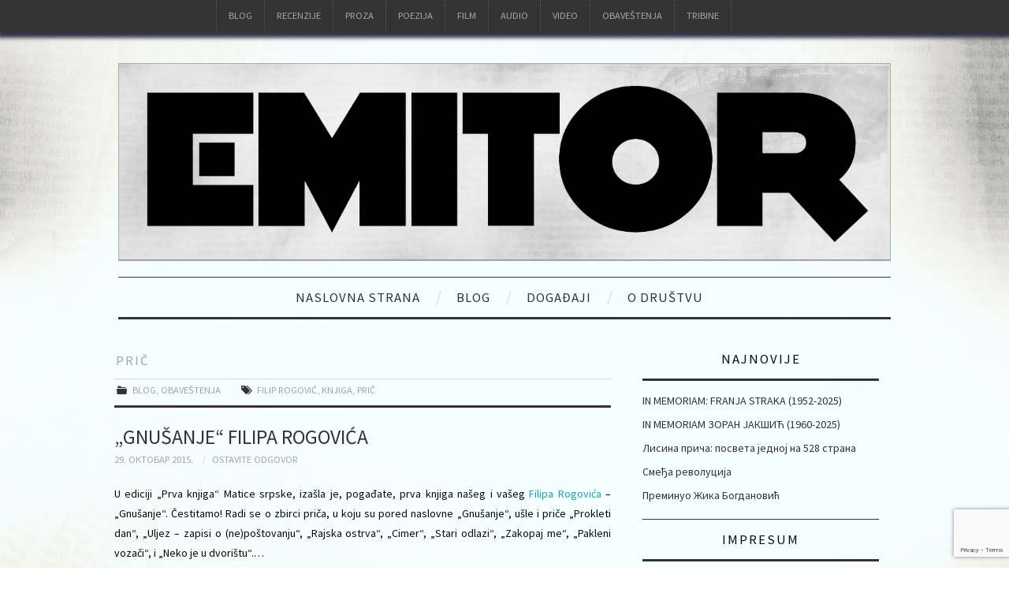

--- FILE ---
content_type: text/html; charset=UTF-8
request_url: https://emitor.rs/tag/pric/
body_size: 12639
content:
<!DOCTYPE html>
<html lang="sr-RS">
<head>
	<title>prič &#8211; Emitor</title>

	<meta charset="UTF-8">
	<meta name="viewport" content="width=device-width">
	<meta name="google-site-verification" content="JH1xO_7TrRJPNxJy4g4cpFUVt_tswyiJl7rw--MXJjg" />
	<link rel="profile" href="http://gmpg.org/xfn/11">
	<link rel="pingback" href="https://emitor.rs/xmlrpc.php">
	<link rel="shortcut icon" href="http://emitor.rs/wp-content/uploads/2014/10/emitor_fav_logo.jpg" />

	<link rel="apple-touch-icon" sizes="144x144" href="http://emitor.rs/wp-content/uploads/2014/10/emitor_fav_logo.jpg" />
	<link rel="apple-touch-icon" sizes="114x114" href="http://emitor.rs/wp-content/uploads/2014/10/emitor_fav_logo2.jpg" />
	<link rel="apple-touch-icon" sizes="72x72" href="http://emitor.rs/wp-content/uploads/2014/10/emitor_fav_logo3.jpg" />
	<link rel="apple-touch-icon" href="http://emitor.rs/wp-content/uploads/2014/10/emitor_fav_logo5.jpg" />

	<title>prič &#8211; Emitor</title>
<meta name='robots' content='max-image-preview:large' />
<link rel='dns-prefetch' href='//www.googletagmanager.com' />
<link rel='dns-prefetch' href='//netdna.bootstrapcdn.com' />
<link rel='dns-prefetch' href='//fonts.googleapis.com' />
<link rel="alternate" type="application/rss+xml" title="Emitor &raquo; довод" href="https://emitor.rs/feed/" />
<link rel="alternate" type="application/rss+xml" title="Emitor &raquo; довод коментара" href="https://emitor.rs/comments/feed/" />
<link rel="alternate" type="application/rss+xml" title="Emitor &raquo; довод ознаке prič" href="https://emitor.rs/tag/pric/feed/" />
<style id='wp-img-auto-sizes-contain-inline-css' type='text/css'>
img:is([sizes=auto i],[sizes^="auto," i]){contain-intrinsic-size:3000px 1500px}
/*# sourceURL=wp-img-auto-sizes-contain-inline-css */
</style>
<link rel='stylesheet' id='bootstrap-css' href='https://emitor.rs/wp-content/plugins/easy-bootstrap-shortcodes/styles/bootstrap.min.css?ver=6.9' type='text/css' media='all' />
<link rel='stylesheet' id='bootstrap-fa-icon-css' href='https://emitor.rs/wp-content/plugins/easy-bootstrap-shortcodes/styles/font-awesome.min.css?ver=6.9' type='text/css' media='all' />
<style id='wp-emoji-styles-inline-css' type='text/css'>

	img.wp-smiley, img.emoji {
		display: inline !important;
		border: none !important;
		box-shadow: none !important;
		height: 1em !important;
		width: 1em !important;
		margin: 0 0.07em !important;
		vertical-align: -0.1em !important;
		background: none !important;
		padding: 0 !important;
	}
/*# sourceURL=wp-emoji-styles-inline-css */
</style>
<style id='wp-block-library-inline-css' type='text/css'>
:root{--wp-block-synced-color:#7a00df;--wp-block-synced-color--rgb:122,0,223;--wp-bound-block-color:var(--wp-block-synced-color);--wp-editor-canvas-background:#ddd;--wp-admin-theme-color:#007cba;--wp-admin-theme-color--rgb:0,124,186;--wp-admin-theme-color-darker-10:#006ba1;--wp-admin-theme-color-darker-10--rgb:0,107,160.5;--wp-admin-theme-color-darker-20:#005a87;--wp-admin-theme-color-darker-20--rgb:0,90,135;--wp-admin-border-width-focus:2px}@media (min-resolution:192dpi){:root{--wp-admin-border-width-focus:1.5px}}.wp-element-button{cursor:pointer}:root .has-very-light-gray-background-color{background-color:#eee}:root .has-very-dark-gray-background-color{background-color:#313131}:root .has-very-light-gray-color{color:#eee}:root .has-very-dark-gray-color{color:#313131}:root .has-vivid-green-cyan-to-vivid-cyan-blue-gradient-background{background:linear-gradient(135deg,#00d084,#0693e3)}:root .has-purple-crush-gradient-background{background:linear-gradient(135deg,#34e2e4,#4721fb 50%,#ab1dfe)}:root .has-hazy-dawn-gradient-background{background:linear-gradient(135deg,#faaca8,#dad0ec)}:root .has-subdued-olive-gradient-background{background:linear-gradient(135deg,#fafae1,#67a671)}:root .has-atomic-cream-gradient-background{background:linear-gradient(135deg,#fdd79a,#004a59)}:root .has-nightshade-gradient-background{background:linear-gradient(135deg,#330968,#31cdcf)}:root .has-midnight-gradient-background{background:linear-gradient(135deg,#020381,#2874fc)}:root{--wp--preset--font-size--normal:16px;--wp--preset--font-size--huge:42px}.has-regular-font-size{font-size:1em}.has-larger-font-size{font-size:2.625em}.has-normal-font-size{font-size:var(--wp--preset--font-size--normal)}.has-huge-font-size{font-size:var(--wp--preset--font-size--huge)}.has-text-align-center{text-align:center}.has-text-align-left{text-align:left}.has-text-align-right{text-align:right}.has-fit-text{white-space:nowrap!important}#end-resizable-editor-section{display:none}.aligncenter{clear:both}.items-justified-left{justify-content:flex-start}.items-justified-center{justify-content:center}.items-justified-right{justify-content:flex-end}.items-justified-space-between{justify-content:space-between}.screen-reader-text{border:0;clip-path:inset(50%);height:1px;margin:-1px;overflow:hidden;padding:0;position:absolute;width:1px;word-wrap:normal!important}.screen-reader-text:focus{background-color:#ddd;clip-path:none;color:#444;display:block;font-size:1em;height:auto;left:5px;line-height:normal;padding:15px 23px 14px;text-decoration:none;top:5px;width:auto;z-index:100000}html :where(.has-border-color){border-style:solid}html :where([style*=border-top-color]){border-top-style:solid}html :where([style*=border-right-color]){border-right-style:solid}html :where([style*=border-bottom-color]){border-bottom-style:solid}html :where([style*=border-left-color]){border-left-style:solid}html :where([style*=border-width]){border-style:solid}html :where([style*=border-top-width]){border-top-style:solid}html :where([style*=border-right-width]){border-right-style:solid}html :where([style*=border-bottom-width]){border-bottom-style:solid}html :where([style*=border-left-width]){border-left-style:solid}html :where(img[class*=wp-image-]){height:auto;max-width:100%}:where(figure){margin:0 0 1em}html :where(.is-position-sticky){--wp-admin--admin-bar--position-offset:var(--wp-admin--admin-bar--height,0px)}@media screen and (max-width:600px){html :where(.is-position-sticky){--wp-admin--admin-bar--position-offset:0px}}

/*# sourceURL=wp-block-library-inline-css */
</style><style id='global-styles-inline-css' type='text/css'>
:root{--wp--preset--aspect-ratio--square: 1;--wp--preset--aspect-ratio--4-3: 4/3;--wp--preset--aspect-ratio--3-4: 3/4;--wp--preset--aspect-ratio--3-2: 3/2;--wp--preset--aspect-ratio--2-3: 2/3;--wp--preset--aspect-ratio--16-9: 16/9;--wp--preset--aspect-ratio--9-16: 9/16;--wp--preset--color--black: #000000;--wp--preset--color--cyan-bluish-gray: #abb8c3;--wp--preset--color--white: #ffffff;--wp--preset--color--pale-pink: #f78da7;--wp--preset--color--vivid-red: #cf2e2e;--wp--preset--color--luminous-vivid-orange: #ff6900;--wp--preset--color--luminous-vivid-amber: #fcb900;--wp--preset--color--light-green-cyan: #7bdcb5;--wp--preset--color--vivid-green-cyan: #00d084;--wp--preset--color--pale-cyan-blue: #8ed1fc;--wp--preset--color--vivid-cyan-blue: #0693e3;--wp--preset--color--vivid-purple: #9b51e0;--wp--preset--gradient--vivid-cyan-blue-to-vivid-purple: linear-gradient(135deg,rgb(6,147,227) 0%,rgb(155,81,224) 100%);--wp--preset--gradient--light-green-cyan-to-vivid-green-cyan: linear-gradient(135deg,rgb(122,220,180) 0%,rgb(0,208,130) 100%);--wp--preset--gradient--luminous-vivid-amber-to-luminous-vivid-orange: linear-gradient(135deg,rgb(252,185,0) 0%,rgb(255,105,0) 100%);--wp--preset--gradient--luminous-vivid-orange-to-vivid-red: linear-gradient(135deg,rgb(255,105,0) 0%,rgb(207,46,46) 100%);--wp--preset--gradient--very-light-gray-to-cyan-bluish-gray: linear-gradient(135deg,rgb(238,238,238) 0%,rgb(169,184,195) 100%);--wp--preset--gradient--cool-to-warm-spectrum: linear-gradient(135deg,rgb(74,234,220) 0%,rgb(151,120,209) 20%,rgb(207,42,186) 40%,rgb(238,44,130) 60%,rgb(251,105,98) 80%,rgb(254,248,76) 100%);--wp--preset--gradient--blush-light-purple: linear-gradient(135deg,rgb(255,206,236) 0%,rgb(152,150,240) 100%);--wp--preset--gradient--blush-bordeaux: linear-gradient(135deg,rgb(254,205,165) 0%,rgb(254,45,45) 50%,rgb(107,0,62) 100%);--wp--preset--gradient--luminous-dusk: linear-gradient(135deg,rgb(255,203,112) 0%,rgb(199,81,192) 50%,rgb(65,88,208) 100%);--wp--preset--gradient--pale-ocean: linear-gradient(135deg,rgb(255,245,203) 0%,rgb(182,227,212) 50%,rgb(51,167,181) 100%);--wp--preset--gradient--electric-grass: linear-gradient(135deg,rgb(202,248,128) 0%,rgb(113,206,126) 100%);--wp--preset--gradient--midnight: linear-gradient(135deg,rgb(2,3,129) 0%,rgb(40,116,252) 100%);--wp--preset--font-size--small: 13px;--wp--preset--font-size--medium: 20px;--wp--preset--font-size--large: 36px;--wp--preset--font-size--x-large: 42px;--wp--preset--spacing--20: 0.44rem;--wp--preset--spacing--30: 0.67rem;--wp--preset--spacing--40: 1rem;--wp--preset--spacing--50: 1.5rem;--wp--preset--spacing--60: 2.25rem;--wp--preset--spacing--70: 3.38rem;--wp--preset--spacing--80: 5.06rem;--wp--preset--shadow--natural: 6px 6px 9px rgba(0, 0, 0, 0.2);--wp--preset--shadow--deep: 12px 12px 50px rgba(0, 0, 0, 0.4);--wp--preset--shadow--sharp: 6px 6px 0px rgba(0, 0, 0, 0.2);--wp--preset--shadow--outlined: 6px 6px 0px -3px rgb(255, 255, 255), 6px 6px rgb(0, 0, 0);--wp--preset--shadow--crisp: 6px 6px 0px rgb(0, 0, 0);}:where(.is-layout-flex){gap: 0.5em;}:where(.is-layout-grid){gap: 0.5em;}body .is-layout-flex{display: flex;}.is-layout-flex{flex-wrap: wrap;align-items: center;}.is-layout-flex > :is(*, div){margin: 0;}body .is-layout-grid{display: grid;}.is-layout-grid > :is(*, div){margin: 0;}:where(.wp-block-columns.is-layout-flex){gap: 2em;}:where(.wp-block-columns.is-layout-grid){gap: 2em;}:where(.wp-block-post-template.is-layout-flex){gap: 1.25em;}:where(.wp-block-post-template.is-layout-grid){gap: 1.25em;}.has-black-color{color: var(--wp--preset--color--black) !important;}.has-cyan-bluish-gray-color{color: var(--wp--preset--color--cyan-bluish-gray) !important;}.has-white-color{color: var(--wp--preset--color--white) !important;}.has-pale-pink-color{color: var(--wp--preset--color--pale-pink) !important;}.has-vivid-red-color{color: var(--wp--preset--color--vivid-red) !important;}.has-luminous-vivid-orange-color{color: var(--wp--preset--color--luminous-vivid-orange) !important;}.has-luminous-vivid-amber-color{color: var(--wp--preset--color--luminous-vivid-amber) !important;}.has-light-green-cyan-color{color: var(--wp--preset--color--light-green-cyan) !important;}.has-vivid-green-cyan-color{color: var(--wp--preset--color--vivid-green-cyan) !important;}.has-pale-cyan-blue-color{color: var(--wp--preset--color--pale-cyan-blue) !important;}.has-vivid-cyan-blue-color{color: var(--wp--preset--color--vivid-cyan-blue) !important;}.has-vivid-purple-color{color: var(--wp--preset--color--vivid-purple) !important;}.has-black-background-color{background-color: var(--wp--preset--color--black) !important;}.has-cyan-bluish-gray-background-color{background-color: var(--wp--preset--color--cyan-bluish-gray) !important;}.has-white-background-color{background-color: var(--wp--preset--color--white) !important;}.has-pale-pink-background-color{background-color: var(--wp--preset--color--pale-pink) !important;}.has-vivid-red-background-color{background-color: var(--wp--preset--color--vivid-red) !important;}.has-luminous-vivid-orange-background-color{background-color: var(--wp--preset--color--luminous-vivid-orange) !important;}.has-luminous-vivid-amber-background-color{background-color: var(--wp--preset--color--luminous-vivid-amber) !important;}.has-light-green-cyan-background-color{background-color: var(--wp--preset--color--light-green-cyan) !important;}.has-vivid-green-cyan-background-color{background-color: var(--wp--preset--color--vivid-green-cyan) !important;}.has-pale-cyan-blue-background-color{background-color: var(--wp--preset--color--pale-cyan-blue) !important;}.has-vivid-cyan-blue-background-color{background-color: var(--wp--preset--color--vivid-cyan-blue) !important;}.has-vivid-purple-background-color{background-color: var(--wp--preset--color--vivid-purple) !important;}.has-black-border-color{border-color: var(--wp--preset--color--black) !important;}.has-cyan-bluish-gray-border-color{border-color: var(--wp--preset--color--cyan-bluish-gray) !important;}.has-white-border-color{border-color: var(--wp--preset--color--white) !important;}.has-pale-pink-border-color{border-color: var(--wp--preset--color--pale-pink) !important;}.has-vivid-red-border-color{border-color: var(--wp--preset--color--vivid-red) !important;}.has-luminous-vivid-orange-border-color{border-color: var(--wp--preset--color--luminous-vivid-orange) !important;}.has-luminous-vivid-amber-border-color{border-color: var(--wp--preset--color--luminous-vivid-amber) !important;}.has-light-green-cyan-border-color{border-color: var(--wp--preset--color--light-green-cyan) !important;}.has-vivid-green-cyan-border-color{border-color: var(--wp--preset--color--vivid-green-cyan) !important;}.has-pale-cyan-blue-border-color{border-color: var(--wp--preset--color--pale-cyan-blue) !important;}.has-vivid-cyan-blue-border-color{border-color: var(--wp--preset--color--vivid-cyan-blue) !important;}.has-vivid-purple-border-color{border-color: var(--wp--preset--color--vivid-purple) !important;}.has-vivid-cyan-blue-to-vivid-purple-gradient-background{background: var(--wp--preset--gradient--vivid-cyan-blue-to-vivid-purple) !important;}.has-light-green-cyan-to-vivid-green-cyan-gradient-background{background: var(--wp--preset--gradient--light-green-cyan-to-vivid-green-cyan) !important;}.has-luminous-vivid-amber-to-luminous-vivid-orange-gradient-background{background: var(--wp--preset--gradient--luminous-vivid-amber-to-luminous-vivid-orange) !important;}.has-luminous-vivid-orange-to-vivid-red-gradient-background{background: var(--wp--preset--gradient--luminous-vivid-orange-to-vivid-red) !important;}.has-very-light-gray-to-cyan-bluish-gray-gradient-background{background: var(--wp--preset--gradient--very-light-gray-to-cyan-bluish-gray) !important;}.has-cool-to-warm-spectrum-gradient-background{background: var(--wp--preset--gradient--cool-to-warm-spectrum) !important;}.has-blush-light-purple-gradient-background{background: var(--wp--preset--gradient--blush-light-purple) !important;}.has-blush-bordeaux-gradient-background{background: var(--wp--preset--gradient--blush-bordeaux) !important;}.has-luminous-dusk-gradient-background{background: var(--wp--preset--gradient--luminous-dusk) !important;}.has-pale-ocean-gradient-background{background: var(--wp--preset--gradient--pale-ocean) !important;}.has-electric-grass-gradient-background{background: var(--wp--preset--gradient--electric-grass) !important;}.has-midnight-gradient-background{background: var(--wp--preset--gradient--midnight) !important;}.has-small-font-size{font-size: var(--wp--preset--font-size--small) !important;}.has-medium-font-size{font-size: var(--wp--preset--font-size--medium) !important;}.has-large-font-size{font-size: var(--wp--preset--font-size--large) !important;}.has-x-large-font-size{font-size: var(--wp--preset--font-size--x-large) !important;}
/*# sourceURL=global-styles-inline-css */
</style>

<style id='classic-theme-styles-inline-css' type='text/css'>
/*! This file is auto-generated */
.wp-block-button__link{color:#fff;background-color:#32373c;border-radius:9999px;box-shadow:none;text-decoration:none;padding:calc(.667em + 2px) calc(1.333em + 2px);font-size:1.125em}.wp-block-file__button{background:#32373c;color:#fff;text-decoration:none}
/*# sourceURL=/wp-includes/css/classic-themes.min.css */
</style>
<link rel='stylesheet' id='contact-form-7-css' href='https://emitor.rs/wp-content/plugins/contact-form-7/includes/css/styles.css?ver=6.1.4' type='text/css' media='all' />
<link rel='stylesheet' id='ditty-news-ticker-font-css' href='https://emitor.rs/wp-content/plugins/ditty-news-ticker/legacy/inc/static/libs/fontastic/styles.css?ver=3.1.63' type='text/css' media='all' />
<link rel='stylesheet' id='ditty-news-ticker-css' href='https://emitor.rs/wp-content/plugins/ditty-news-ticker/legacy/inc/static/css/style.css?ver=3.1.63' type='text/css' media='all' />
<link rel='stylesheet' id='ditty-displays-css' href='https://emitor.rs/wp-content/plugins/ditty-news-ticker/assets/build/dittyDisplays.css?ver=3.1.63' type='text/css' media='all' />
<link rel='stylesheet' id='ditty-fontawesome-css' href='https://emitor.rs/wp-content/plugins/ditty-news-ticker/includes/libs/fontawesome-6.4.0/css/all.css?ver=6.4.0' type='text/css' media='' />
<link rel='stylesheet' id='events-manager-css' href='https://emitor.rs/wp-content/plugins/events-manager/includes/css/events-manager.min.css?ver=7.2.3.1' type='text/css' media='all' />
<link rel='stylesheet' id='font-awesome-css' href='//netdna.bootstrapcdn.com/font-awesome/4.1.0/css/font-awesome.css' type='text/css' media='screen' />
<link rel='stylesheet' id='athemes-headings-fonts-css' href='//fonts.googleapis.com/css?family=Source+Sans+Pro%3A400%2C700%2C400italic%2C700italic&#038;ver=6.9' type='text/css' media='all' />
<link rel='stylesheet' id='athemes-body-fonts-css' href='//fonts.googleapis.com/css?family=Source+Sans+Pro%3A400%2C700%2C400italic%2C700italic&#038;ver=6.9' type='text/css' media='all' />
<link rel='stylesheet' id='athemes-symbols-css' href='https://emitor.rs/wp-content/themes/fashionistas/css/athemes-symbols.css?ver=6.9' type='text/css' media='all' />
<link rel='stylesheet' id='athemes-bootstrap-css' href='https://emitor.rs/wp-content/themes/fashionistas/css/bootstrap.min.css?ver=6.9' type='text/css' media='all' />
<link rel='stylesheet' id='athemes-style-css' href='https://emitor.rs/wp-content/themes/fashionistas_child/style.css?ver=6.9' type='text/css' media='all' />
<style id='athemes-style-inline-css' type='text/css'>
h1, h2, h3, h4, h5, h6, button, input[type="button"], input[type="reset"], input[type="submit"], .site-title, .site-description, .sf-menu li a, .nav-open, .nav-close, .entry-meta, .author-info .author-links a, .site-content [class*="navigation"] a, .site-content .post-navigation span, .comment-list li.comment .comment-author .fn, .comment-list li.comment .comment-metadata a, .comment-list li.comment .reply a, #commentform label, .widget-tab-nav li a, .widget-entry-content span, .widget-entry-summary span, #widget-tab-tags, .site-footer { font-family: Source Sans Pro; }
body { font-family: Source Sans Pro; }

/*# sourceURL=athemes-style-inline-css */
</style>
<link rel='stylesheet' id='ebs_dynamic_css-css' href='https://emitor.rs/wp-content/plugins/easy-bootstrap-shortcodes/styles/ebs_dynamic_css.php?ver=6.9' type='text/css' media='all' />
<script type="text/javascript" src="https://emitor.rs/wp-includes/js/jquery/jquery.min.js?ver=3.7.1" id="jquery-core-js"></script>
<script type="text/javascript" src="https://emitor.rs/wp-includes/js/jquery/jquery-migrate.min.js?ver=3.4.1" id="jquery-migrate-js"></script>
<script type="text/javascript" src="https://emitor.rs/wp-content/plugins/easy-bootstrap-shortcodes/js/bootstrap.min.js?ver=6.9" id="bootstrap-js"></script>
<script type="text/javascript" src="https://emitor.rs/wp-includes/js/jquery/ui/core.min.js?ver=1.13.3" id="jquery-ui-core-js"></script>
<script type="text/javascript" src="https://emitor.rs/wp-includes/js/jquery/ui/mouse.min.js?ver=1.13.3" id="jquery-ui-mouse-js"></script>
<script type="text/javascript" src="https://emitor.rs/wp-includes/js/jquery/ui/sortable.min.js?ver=1.13.3" id="jquery-ui-sortable-js"></script>
<script type="text/javascript" src="https://emitor.rs/wp-includes/js/jquery/ui/datepicker.min.js?ver=1.13.3" id="jquery-ui-datepicker-js"></script>
<script type="text/javascript" id="jquery-ui-datepicker-js-after">
/* <![CDATA[ */
jQuery(function(jQuery){jQuery.datepicker.setDefaults({"closeText":"\u0417\u0430\u0442\u0432\u043e\u0440\u0438","currentText":"\u0414\u0430\u043d\u0430\u0441","monthNames":["\u0458\u0430\u043d\u0443\u0430\u0440","\u0444\u0435\u0431\u0440\u0443\u0430\u0440","\u043c\u0430\u0440\u0442","\u0430\u043f\u0440\u0438\u043b","\u043c\u0430\u0458","\u0458\u0443\u043d","\u0458\u0443\u043b","\u0430\u0432\u0433\u0443\u0441\u0442","\u0441\u0435\u043f\u0442\u0435\u043c\u0431\u0430\u0440","\u043e\u043a\u0442\u043e\u0431\u0430\u0440","\u043d\u043e\u0432\u0435\u043c\u0431\u0430\u0440","\u0434\u0435\u0446\u0435\u043c\u0431\u0430\u0440"],"monthNamesShort":["\u0458\u0430\u043d","\u0444\u0435\u0431","\u043c\u0430\u0440","\u0430\u043f\u0440","\u043c\u0430\u0458","\u0458\u0443\u043d","\u0458\u0443\u043b","\u0430\u0432\u0433","\u0441\u0435\u043f","\u043e\u043a\u0442","\u043d\u043e\u0432","\u0434\u0435\u0446"],"nextText":"\u0421\u043b\u0435\u0434\u0435\u045b\u0435","prevText":"\u041f\u0440\u0435\u0442\u0445\u043e\u0434\u043d\u043e","dayNames":["\u041d\u0435\u0434\u0435\u0459\u0430","\u041f\u043e\u043d\u0435\u0434\u0435\u0459\u0430\u043a","\u0423\u0442\u043e\u0440\u0430\u043a","C\u0440\u0435\u0434\u0430","\u0427\u0435\u0442\u0432\u0440\u0442\u0430\u043a","\u041f\u0435\u0442\u0430\u043a","\u0421\u0443\u0431\u043e\u0442\u0430"],"dayNamesShort":["\u041d\u0435\u0434","\u041f\u043e\u043d","\u0423\u0442\u043e","\u0421\u0440\u0435","\u0427\u0435\u0442","\u041f\u0435\u0442","\u0421\u0443\u0431"],"dayNamesMin":["\u041d","\u041f","\u0423","\u0421","\u0427","\u041f","\u0421"],"dateFormat":"d. MM yy.","firstDay":1,"isRTL":false});});
//# sourceURL=jquery-ui-datepicker-js-after
/* ]]> */
</script>
<script type="text/javascript" src="https://emitor.rs/wp-includes/js/jquery/ui/resizable.min.js?ver=1.13.3" id="jquery-ui-resizable-js"></script>
<script type="text/javascript" src="https://emitor.rs/wp-includes/js/jquery/ui/draggable.min.js?ver=1.13.3" id="jquery-ui-draggable-js"></script>
<script type="text/javascript" src="https://emitor.rs/wp-includes/js/jquery/ui/controlgroup.min.js?ver=1.13.3" id="jquery-ui-controlgroup-js"></script>
<script type="text/javascript" src="https://emitor.rs/wp-includes/js/jquery/ui/checkboxradio.min.js?ver=1.13.3" id="jquery-ui-checkboxradio-js"></script>
<script type="text/javascript" src="https://emitor.rs/wp-includes/js/jquery/ui/button.min.js?ver=1.13.3" id="jquery-ui-button-js"></script>
<script type="text/javascript" src="https://emitor.rs/wp-includes/js/jquery/ui/dialog.min.js?ver=1.13.3" id="jquery-ui-dialog-js"></script>
<script type="text/javascript" id="events-manager-js-extra">
/* <![CDATA[ */
var EM = {"ajaxurl":"https://emitor.rs/wp-admin/admin-ajax.php","locationajaxurl":"https://emitor.rs/wp-admin/admin-ajax.php?action=locations_search","firstDay":"1","locale":"sr","dateFormat":"yy-mm-dd","ui_css":"https://emitor.rs/wp-content/plugins/events-manager/includes/css/jquery-ui/build.min.css","show24hours":"1","is_ssl":"1","autocomplete_limit":"10","calendar":{"breakpoints":{"small":560,"medium":908,"large":false},"month_format":"M Y"},"phone":"","datepicker":{"format":"d/m/Y","locale":"sr"},"search":{"breakpoints":{"small":650,"medium":850,"full":false}},"url":"https://emitor.rs/wp-content/plugins/events-manager","assets":{"input.em-uploader":{"js":{"em-uploader":{"url":"https://emitor.rs/wp-content/plugins/events-manager/includes/js/em-uploader.js?v=7.2.3.1","event":"em_uploader_ready"}}},".em-event-editor":{"js":{"event-editor":{"url":"https://emitor.rs/wp-content/plugins/events-manager/includes/js/events-manager-event-editor.js?v=7.2.3.1","event":"em_event_editor_ready"}},"css":{"event-editor":"https://emitor.rs/wp-content/plugins/events-manager/includes/css/events-manager-event-editor.min.css?v=7.2.3.1"}},".em-recurrence-sets, .em-timezone":{"js":{"luxon":{"url":"luxon/luxon.js?v=7.2.3.1","event":"em_luxon_ready"}}},".em-booking-form, #em-booking-form, .em-booking-recurring, .em-event-booking-form":{"js":{"em-bookings":{"url":"https://emitor.rs/wp-content/plugins/events-manager/includes/js/bookingsform.js?v=7.2.3.1","event":"em_booking_form_js_loaded"}}},"#em-opt-archetypes":{"js":{"archetypes":"https://emitor.rs/wp-content/plugins/events-manager/includes/js/admin-archetype-editor.js?v=7.2.3.1","archetypes_ms":"https://emitor.rs/wp-content/plugins/events-manager/includes/js/admin-archetypes.js?v=7.2.3.1","qs":"qs/qs.js?v=7.2.3.1"}}},"cached":"","txt_search":"Pretra\u017ei","txt_searching":"Searching...","txt_loading":"Loading..."};
//# sourceURL=events-manager-js-extra
/* ]]> */
</script>
<script type="text/javascript" src="https://emitor.rs/wp-content/plugins/events-manager/includes/js/events-manager.js?ver=7.2.3.1" id="events-manager-js"></script>
<script type="text/javascript" src="https://emitor.rs/wp-content/plugins/events-manager/includes/external/flatpickr/l10n/sr.js?ver=7.2.3.1" id="em-flatpickr-localization-js"></script>
<script type="text/javascript" src="https://emitor.rs/wp-content/themes/fashionistas/js/bootstrap.min.js?ver=6.9" id="athemes-bootstrap-js-js"></script>
<script type="text/javascript" src="https://emitor.rs/wp-content/themes/fashionistas/js/hoverIntent.js?ver=6.9" id="athemes-superfish-hoverIntent-js"></script>
<script type="text/javascript" src="https://emitor.rs/wp-content/themes/fashionistas/js/superfish.js?ver=6.9" id="athemes-superfish-js"></script>
<script type="text/javascript" src="https://emitor.rs/wp-content/themes/fashionistas/js/settings.js?ver=6.9" id="athemes-settings-js"></script>

<!-- Google tag (gtag.js) snippet added by Site Kit -->
<!-- Google Analytics snippet added by Site Kit -->
<script type="text/javascript" src="https://www.googletagmanager.com/gtag/js?id=GT-NGM8MNWK" id="google_gtagjs-js" async></script>
<script type="text/javascript" id="google_gtagjs-js-after">
/* <![CDATA[ */
window.dataLayer = window.dataLayer || [];function gtag(){dataLayer.push(arguments);}
gtag("set","linker",{"domains":["emitor.rs"]});
gtag("js", new Date());
gtag("set", "developer_id.dZTNiMT", true);
gtag("config", "GT-NGM8MNWK");
 window._googlesitekit = window._googlesitekit || {}; window._googlesitekit.throttledEvents = []; window._googlesitekit.gtagEvent = (name, data) => { var key = JSON.stringify( { name, data } ); if ( !! window._googlesitekit.throttledEvents[ key ] ) { return; } window._googlesitekit.throttledEvents[ key ] = true; setTimeout( () => { delete window._googlesitekit.throttledEvents[ key ]; }, 5 ); gtag( "event", name, { ...data, event_source: "site-kit" } ); }; 
//# sourceURL=google_gtagjs-js-after
/* ]]> */
</script>
<link rel="https://api.w.org/" href="https://emitor.rs/wp-json/" /><link rel="alternate" title="JSON" type="application/json" href="https://emitor.rs/wp-json/wp/v2/tags/608" /><link rel="EditURI" type="application/rsd+xml" title="RSD" href="https://emitor.rs/xmlrpc.php?rsd" />
<meta name="generator" content="WordPress 6.9" />
<meta name="generator" content="Site Kit by Google 1.171.0" /><style id="mystickymenu" type="text/css">#mysticky-nav { width:100%; position: static; height: auto !important; }#mysticky-nav.wrapfixed { position:fixed; left: 0px; margin-top:0px;  z-index: 1000000; -webkit-transition: 0.3s; -moz-transition: 0.3s; -o-transition: 0.3s; transition: 0.3s; -ms-filter:"progid:DXImageTransform.Microsoft.Alpha(Opacity=98)"; filter: alpha(opacity=98); opacity:0.98; background-color: #ffffff;}#mysticky-nav.wrapfixed .myfixed{ background-color: #ffffff; position: relative;top: auto;left: auto;right: auto;}.myfixed { margin:0 auto!important; float:none!important; border:0px!important; background:0!important; max-width:100%!important; }</style>			<style type="text/css">
																															</style>
			
<style>
.scroll-back-to-top-wrapper {
    position: fixed;
	opacity: 0;
	visibility: hidden;
	overflow: hidden;
	text-align: center;
	z-index: 99999999;
    background-color: #999999;
	color: #eeeeee;
	width: 50px;
	height: 48px;
	line-height: 48px;
	margin-left: -25px;
	bottom: 50px;
	left: 50%;
	padding-top: 2px;
	border-top-left-radius: 50px;
	border-top-right-radius: 50px;
	border-bottom-right-radius: 50px;
	border-bottom-left-radius: 50px;
	-webkit-transition: all 0.5s ease-in-out;
	-moz-transition: all 0.5s ease-in-out;
	-ms-transition: all 0.5s ease-in-out;
	-o-transition: all 0.5s ease-in-out;
	transition: all 0.5s ease-in-out;
}
.scroll-back-to-top-wrapper:hover {
	background-color: #0a0a0a;
  color: #eeeeee;
}
.scroll-back-to-top-wrapper.show {
    visibility:visible;
    cursor:pointer;
	opacity: 0.5;
}
.scroll-back-to-top-wrapper i.fa {
	line-height: inherit;
}
.scroll-back-to-top-wrapper .fa-lg {
	vertical-align: 0;
}
ninja forms</style><!--[if lt IE 9]><script src="http://html5shim.googlecode.com/svn/trunk/html5.js"></script><![endif]--><!--[if lt IE 9]>
<script src="https://emitor.rs/wp-content/themes/fashionistas/js/html5shiv.js"></script>
<![endif]-->
<meta name="google-site-verification" content="nexbTv4wyE5vv_ie0dRAZFQXeJiHqJOE5yMFOqwkRXc"></head>

<body class="archive tag tag-pric tag-608 wp-theme-fashionistas wp-child-theme-fashionistas_child group-blog">

	<nav id="top-navigation" class="main-navigation" role="navigation">
		<div class="clearfix container">
			<div class="sf-menu"><ul id="menu-category-menu" class="menu"><li id="menu-item-21" class="menu-item menu-item-type-taxonomy menu-item-object-category menu-item-21"><a href="https://emitor.rs/category/blog/">Blog</a></li>
<li id="menu-item-27" class="menu-item menu-item-type-taxonomy menu-item-object-category menu-item-27"><a href="https://emitor.rs/category/recenzije/">Recenzije</a></li>
<li id="menu-item-26" class="menu-item menu-item-type-taxonomy menu-item-object-category menu-item-26"><a href="https://emitor.rs/category/proza/">Proza</a></li>
<li id="menu-item-25" class="menu-item menu-item-type-taxonomy menu-item-object-category menu-item-25"><a href="https://emitor.rs/category/poezija/">Poezija</a></li>
<li id="menu-item-22" class="menu-item menu-item-type-taxonomy menu-item-object-category menu-item-22"><a href="https://emitor.rs/category/film/">Film</a></li>
<li id="menu-item-20" class="menu-item menu-item-type-taxonomy menu-item-object-category menu-item-20"><a href="https://emitor.rs/category/audio/">Audio</a></li>
<li id="menu-item-29" class="menu-item menu-item-type-taxonomy menu-item-object-category menu-item-29"><a href="https://emitor.rs/category/video/">Video</a></li>
<li id="menu-item-24" class="menu-item menu-item-type-taxonomy menu-item-object-category menu-item-24"><a href="https://emitor.rs/category/obavestenja/">Obaveštenja</a></li>
<li id="menu-item-599" class="menu-item menu-item-type-taxonomy menu-item-object-event-categories menu-item-599"><a href="https://emitor.rs/dogadjaji/kategorije/tribina/">Tribine</a></li>
</ul></div>		</div>
	<!-- #top-navigation --></nav>

	<header id="masthead" class="clearfix container site-header" role="banner">
		<div class="site-branding">
							<a href="https://emitor.rs/" title="Emitor"><img src="https://emitor.rs/wp-content/uploads/2014/10/logo_v2.png" alt="Emitor" /></a>
					<!-- .site-branding --></div>

					<!-- #masthead --></header>

	<nav id="main-navigation" class="container main-navigation" role="navigation">
		<a href="#main-navigation" class="nav-open">Meni</a>
		<a href="#" class="nav-close">Zatvori</a>
		<div class="sf-menu"><ul id="menu-main-menu" class="menu"><li id="menu-item-17" class="menu-item menu-item-type-post_type menu-item-object-page menu-item-home menu-item-17"><a href="https://emitor.rs/">Naslovna strana</a></li>
<li id="menu-item-358" class="menu-item menu-item-type-post_type menu-item-object-page current_page_parent menu-item-358"><a href="https://emitor.rs/blog/">Blog</a></li>
<li id="menu-item-576" class="menu-item menu-item-type-post_type menu-item-object-page menu-item-576"><a href="https://emitor.rs/dogadjaji/">Događaji</a></li>
<li id="menu-item-14" class="menu-item menu-item-type-post_type menu-item-object-page menu-item-14"><a href="https://emitor.rs/o-drustvu/">O Društvu</a></li>
<li id="menu-item-582" class="menu-item menu-item-type-post_type menu-item-object-page menu-item-582"><a href="https://emitor.rs/kontakt/">Kontakt</a></li>
</ul></div>	<!-- #main-navigation --></nav>

	<div id="main" class="site-main">
		<div class="clearfix container">
	<section id="primary" class="content-area">
		<div id="content" class="site-content" role="main">

		
			<header class="page-header">
				<h1 class="page-title">
					prič				</h1>
							</header><!-- .page-header -->

						
				
<article id="post-2554" class="clearfix post-2554 post type-post status-publish format-standard hentry category-blog category-obavestenja tag-filip-rogovic tag-knjiga tag-pric">

		<footer class="entry-meta entry-footer">
								<span class="cat-links">
				<i class="ico-folder"></i> <a href="https://emitor.rs/category/blog/" rel="category tag">Blog</a>, <a href="https://emitor.rs/category/obavestenja/" rel="category tag">Obaveštenja</a>			</span>
			
						<span class="tags-links">
				<i class="ico-tags"></i> <a href="https://emitor.rs/tag/filip-rogovic/" rel="tag">Filip Rogović</a>, <a href="https://emitor.rs/tag/knjiga/" rel="tag">knjiga</a>, <a href="https://emitor.rs/tag/pric/" rel="tag">prič</a>			</span>
						<!-- .entry-meta --></footer>
	
	<header class="entry-header">
		<h2 class="entry-title"><a href="https://emitor.rs/2015/10/gnusanje-filipa-rogovica/" rel="bookmark">„Gnušanje&#8220; Filipa Rogovića</a></h2>

				<div class="entry-meta">
			<span class="posted-on"><a href="https://emitor.rs/2015/10/gnusanje-filipa-rogovica/" title="09:41" rel="bookmark"><time class="entry-date published" datetime="2015-10-29T09:41:50+01:00">29. октобар 2015.</time></a></span>
						<span class="comments-link"> <a href="https://emitor.rs/2015/10/gnusanje-filipa-rogovica/#respond">Ostavite odgovor</a></span>
					<!-- .entry-meta --></div>
			<!-- .entry-header --></header>


		<!-- FILMSKA PREPORUKA display VIDEO not IMG -->
					<div class="entry-thumbnail">
			</div>
			

	<!-- SEARCH RESULTS -->
			<div class="entry-summary">
			U ediciji <span class="st">„</span>Prva knjiga&#8220; Matice srpske, izašla je, pogađate, prva knjiga našeg i vašeg <a href="https://emitor.rs/tag/filip-rogovic/" target="_blank">Filipa Rogovića</a> &#8211; <span class="st">„</span>Gnušanje&#8220;. Čestitamo!
Radi se o zbirci priča, u koju su pored naslovne <span class="st">„</span>Gnušanje&#8220;, ušle i priče <span class="st">„</span>Prokleti dan&#8220;, <span class="st">„</span>Uljez &#8211; zapisi o (ne)poštovanju&#8220;, <span class="st">„</span>Rajska ostrva&#8220;, <span class="st">„</span>Cimer&#8220;, <span class="st">„</span>Stari odlazi&#8220;, <span class="st">„</span>Zakopaj me&#8220;, <span class="st">„</span>Pakleni vozači&#8220;, i <span class="st">„</span>Neko je u dvorištu&#8220;.&hellip; <a href="https://emitor.rs/2015/10/gnusanje-filipa-rogovica/" class="read-more">Nastavite sa čitanjem </a>		<!-- .entry-summary --></div>
	

<!-- #post-2554--></article>
			
			
		
		</div><!-- #content -->
	</section><!-- #primary -->

<div id="widget-area-2" class="site-sidebar widget-area" role="complementary">
	
		<aside id="recent-posts-7" class="widget widget_recent_entries">
		<h3 class="widget-title">Najnovije</h3>
		<ul>
											<li>
					<a href="https://emitor.rs/2025/09/in-memoriam-franja-straka-1952-2025/">IN MEMORIAM: FRANJA STRAKA (1952-2025)</a>
									</li>
											<li>
					<a href="https://emitor.rs/2025/02/in-memoriam-zoran-jaksic-1960-2025/">IN MEMORIAM ЗОРАН ЈАКШИЋ (1960-2025)</a>
									</li>
											<li>
					<a href="https://emitor.rs/2021/08/lisina-prica-posveta-jednoj-na-528-strana/">Лисина прича: посвета једној на 528 страна</a>
									</li>
											<li>
					<a href="https://emitor.rs/2021/04/smedja-revolucija/">Смеђа револуција</a>
									</li>
											<li>
					<a href="https://emitor.rs/2021/04/preminuo-zika-bogdanovic/">Преминуо Жика Богдановић</a>
									</li>
					</ul>

		</aside><aside id="text-4" class="widget widget_text"><h3 class="widget-title">Impresum</h3>			<div class="textwidget"><span>Glasilo Društva ljubitelja fantastike "Lazar Komarčić"</span> 
<br />
<span> 
Godina [XLV] </span> 
<br />
<span>Prvi broj Emitora izašao je 1981. godine </span> 
<br />
<span>Tekući broj: 500</span> 
<br />
<a href="https://drive.google.com/drive/folders/11PZYaTCa0_3GKsB2DYPmv8-D7r24n1TZ?usp=sharing" target"="_blank">arhiva Emitora</a> <br />
<span>ISSN 1451-995X </span> 
<br />
<span>Dobitnik nagrade za najbolji evropski SF fanzin na </span> 
<span>EuroConu 2004.</span> 
<hr />
<span>Urednici: ?</span> 
<hr />
<span>Redakcija: ?</span> 
<hr />
<a href="http://emitor.rs/2014/10/zelite-da-budete-saradnik-emitora/">Želite li da objavite nešto u Emitoru?</a> </div>
		</aside><!-- #widget-area-2 --></div>		</div>
	<!-- #main --></div>
</div>
	

<div id="extra" class="container site-extra extra-four">
	<div class="clearfix pad">
			<div id="widget-area-3" class="widget-area" role="complementary">
			<div id="nav_menu-2" class="widget widget_nav_menu"><h3 class="widget-title">Stranice</h3><div class="menu-footer-menu-container"><ul id="menu-footer-menu" class="menu"><li id="menu-item-58" class="menu-item menu-item-type-post_type menu-item-object-page menu-item-home menu-item-58"><a href="https://emitor.rs/">Naslovna strana</a></li>
<li id="menu-item-57" class="menu-item menu-item-type-post_type menu-item-object-page current_page_parent menu-item-57"><a href="https://emitor.rs/blog/">Blog</a></li>
<li id="menu-item-577" class="menu-item menu-item-type-post_type menu-item-object-page menu-item-577"><a href="https://emitor.rs/dogadjaji/">Događaji</a></li>
<li id="menu-item-55" class="menu-item menu-item-type-post_type menu-item-object-page menu-item-55"><a href="https://emitor.rs/o-drustvu/">O Društvu</a></li>
<li id="menu-item-54" class="menu-item menu-item-type-post_type menu-item-object-page menu-item-54"><a href="https://emitor.rs/kontakt/">Kontakt</a></li>
</ul></div></div>		<!-- #widget-area-3 --></div>
	
			<div id="widget-area-4" class="widget-area" role="complementary">
			
		<div id="recent-posts-2" class="widget widget_recent_entries">
		<h3 class="widget-title">Najnovije</h3>
		<ul>
											<li>
					<a href="https://emitor.rs/2025/09/in-memoriam-franja-straka-1952-2025/">IN MEMORIAM: FRANJA STRAKA (1952-2025)</a>
									</li>
											<li>
					<a href="https://emitor.rs/2025/02/in-memoriam-zoran-jaksic-1960-2025/">IN MEMORIAM ЗОРАН ЈАКШИЋ (1960-2025)</a>
									</li>
											<li>
					<a href="https://emitor.rs/2021/08/lisina-prica-posveta-jednoj-na-528-strana/">Лисина прича: посвета једној на 528 страна</a>
									</li>
											<li>
					<a href="https://emitor.rs/2021/04/smedja-revolucija/">Смеђа револуција</a>
									</li>
											<li>
					<a href="https://emitor.rs/2021/04/preminuo-zika-bogdanovic/">Преминуо Жика Богдановић</a>
									</li>
					</ul>

		</div>		<!-- #widget-area-4 --></div>
	
			<div id="widget-area-5" class="widget-area" role="complementary">
					<!-- #widget-area-5 --></div>
	
			<div id="widget-area-6" class="widget-area" role="complementary">
			<div id="tag_cloud-2" class="widget widget_tag_cloud"><h3 class="widget-title">Tagovi</h3><div class="tagcloud"><a href="https://emitor.rs/tag/ana-milojkovic/" class="tag-cloud-link tag-link-74 tag-link-position-1" style="font-size: 10.355140186916pt;" aria-label="Ana Milojković (11 ставки)">Ana Milojković</a>
<a href="https://emitor.rs/tag/anubisazp/" class="tag-cloud-link tag-link-144 tag-link-position-2" style="font-size: 10.747663551402pt;" aria-label="anubisazp (12 ставки)">anubisazp</a>
<a href="https://emitor.rs/tag/buducnost-odmah/" class="tag-cloud-link tag-link-90 tag-link-position-3" style="font-size: 9.8317757009346pt;" aria-label="budućnost odmah (10 ставки)">budućnost odmah</a>
<a href="https://emitor.rs/tag/dom-omladine-beograda/" class="tag-cloud-link tag-link-127 tag-link-position-4" style="font-size: 8.6542056074766pt;" aria-label="Dom omladine Beograda (8 ставки)">Dom omladine Beograda</a>
<a href="https://emitor.rs/tag/drasko-roganovic/" class="tag-cloud-link tag-link-364 tag-link-position-5" style="font-size: 10.747663551402pt;" aria-label="Draško Roganović (12 ставки)">Draško Roganović</a>
<a href="https://emitor.rs/tag/emitor/" class="tag-cloud-link tag-link-803 tag-link-position-6" style="font-size: 12.317757009346pt;" aria-label="Emitor (16 ставки)">Emitor</a>
<a href="https://emitor.rs/tag/emitor-rs/" class="tag-cloud-link tag-link-38 tag-link-position-7" style="font-size: 11.663551401869pt;" aria-label="Emitor.rs (14 ставки)">Emitor.rs</a>
<a href="https://emitor.rs/tag/fantasy/" class="tag-cloud-link tag-link-249 tag-link-position-8" style="font-size: 10.747663551402pt;" aria-label="fantasy (12 ставки)">fantasy</a>
<a href="https://emitor.rs/tag/festival/" class="tag-cloud-link tag-link-128 tag-link-position-9" style="font-size: 12.971962616822pt;" aria-label="festival (18 ставки)">festival</a>
<a href="https://emitor.rs/tag/festival-fantastike/" class="tag-cloud-link tag-link-369 tag-link-position-10" style="font-size: 10.355140186916pt;" aria-label="Festival fantastike (11 ставки)">Festival fantastike</a>
<a href="https://emitor.rs/tag/filip-rogovic/" class="tag-cloud-link tag-link-51 tag-link-position-11" style="font-size: 12.710280373832pt;" aria-label="Filip Rogović (17 ставки)">Filip Rogović</a>
<a href="https://emitor.rs/tag/film/" class="tag-cloud-link tag-link-802 tag-link-position-12" style="font-size: 20.691588785047pt;" aria-label="Film (73 ставке)">Film</a>
<a href="https://emitor.rs/tag/horor/" class="tag-cloud-link tag-link-91 tag-link-position-13" style="font-size: 15.327102803738pt;" aria-label="Horor (28 ставки)">Horor</a>
<a href="https://emitor.rs/tag/igra/" class="tag-cloud-link tag-link-150 tag-link-position-14" style="font-size: 14.018691588785pt;" aria-label="igra (22 ставке)">igra</a>
<a href="https://emitor.rs/tag/in-memoriam/" class="tag-cloud-link tag-link-341 tag-link-position-15" style="font-size: 8pt;" aria-label="In memoriam (7 ставки)">In memoriam</a>
<a href="https://emitor.rs/tag/ivana-nesic/" class="tag-cloud-link tag-link-140 tag-link-position-16" style="font-size: 12.971962616822pt;" aria-label="Ivana Nešić (18 ставки)">Ivana Nešić</a>
<a href="https://emitor.rs/tag/izvestaj/" class="tag-cloud-link tag-link-110 tag-link-position-17" style="font-size: 20.560747663551pt;" aria-label="izveštaj (71 ставка)">izveštaj</a>
<a href="https://emitor.rs/tag/knjiga/" class="tag-cloud-link tag-link-49 tag-link-position-18" style="font-size: 15.588785046729pt;" aria-label="knjiga (29 ставки)">knjiga</a>
<a href="https://emitor.rs/tag/konkurs/" class="tag-cloud-link tag-link-102 tag-link-position-19" style="font-size: 8pt;" aria-label="konkurs (7 ставки)">konkurs</a>
<a href="https://emitor.rs/tag/kratka-prica/" class="tag-cloud-link tag-link-103 tag-link-position-20" style="font-size: 10.747663551402pt;" aria-label="kratka priča (12 ставки)">kratka priča</a>
<a href="https://emitor.rs/tag/lazar-komarcic/" class="tag-cloud-link tag-link-39 tag-link-position-21" style="font-size: 8.6542056074766pt;" aria-label="Lazar Komarčić (8 ставки)">Lazar Komarčić</a>
<a href="https://emitor.rs/tag/lista/" class="tag-cloud-link tag-link-291 tag-link-position-22" style="font-size: 15.981308411215pt;" aria-label="lista (31 ставка)">lista</a>
<a href="https://emitor.rs/tag/milan-krunic/" class="tag-cloud-link tag-link-166 tag-link-position-23" style="font-size: 9.3084112149533pt;" aria-label="Milan Krunić (9 ставки)">Milan Krunić</a>
<a href="https://emitor.rs/tag/miljan-d-tanic/" class="tag-cloud-link tag-link-118 tag-link-position-24" style="font-size: 9.3084112149533pt;" aria-label="Miljan D. Tanić (9 ставки)">Miljan D. Tanić</a>
<a href="https://emitor.rs/tag/milos-cvetkovic/" class="tag-cloud-link tag-link-172 tag-link-position-25" style="font-size: 13.757009345794pt;" aria-label="Miloš Cvetković (21 ставка)">Miloš Cvetković</a>
<a href="https://emitor.rs/tag/milos-petrik/" class="tag-cloud-link tag-link-14 tag-link-position-26" style="font-size: 22pt;" aria-label="Miloš Petrik (93 ставке)">Miloš Petrik</a>
<a href="https://emitor.rs/tag/nenad-pavlovic/" class="tag-cloud-link tag-link-133 tag-link-position-27" style="font-size: 11.271028037383pt;" aria-label="Nenad Pavlović (13 ставки)">Nenad Pavlović</a>
<a href="https://emitor.rs/tag/preporuka/" class="tag-cloud-link tag-link-80 tag-link-position-28" style="font-size: 12.710280373832pt;" aria-label="preporuka (17 ставки)">preporuka</a>
<a href="https://emitor.rs/tag/prikaz/" class="tag-cloud-link tag-link-48 tag-link-position-29" style="font-size: 20.429906542056pt;" aria-label="prikaz (69 ставки)">prikaz</a>
<a href="https://emitor.rs/tag/prica/" class="tag-cloud-link tag-link-198 tag-link-position-30" style="font-size: 12.710280373832pt;" aria-label="priča (17 ставки)">priča</a>
<a href="https://emitor.rs/tag/proza-2/" class="tag-cloud-link tag-link-223 tag-link-position-31" style="font-size: 8pt;" aria-label="proza (7 ставки)">proza</a>
<a href="https://emitor.rs/tag/ratovi-zvezda/" class="tag-cloud-link tag-link-420 tag-link-position-32" style="font-size: 8.6542056074766pt;" aria-label="Ratovi zvezda (8 ставки)">Ratovi zvezda</a>
<a href="https://emitor.rs/tag/relja-antonic/" class="tag-cloud-link tag-link-408 tag-link-position-33" style="font-size: 8.6542056074766pt;" aria-label="Relja Antonić (8 ставки)">Relja Antonić</a>
<a href="https://emitor.rs/tag/roman/" class="tag-cloud-link tag-link-146 tag-link-position-34" style="font-size: 9.3084112149533pt;" aria-label="roman (9 ставки)">roman</a>
<a href="https://emitor.rs/tag/sf/" class="tag-cloud-link tag-link-16 tag-link-position-35" style="font-size: 17.289719626168pt;" aria-label="SF (40 ставки)">SF</a>
<a href="https://emitor.rs/tag/sofija-vukovic/" class="tag-cloud-link tag-link-253 tag-link-position-36" style="font-size: 8.6542056074766pt;" aria-label="Sofija Vuković (8 ставки)">Sofija Vuković</a>
<a href="https://emitor.rs/tag/star-wars/" class="tag-cloud-link tag-link-335 tag-link-position-37" style="font-size: 9.8317757009346pt;" aria-label="Star Wars (10 ставки)">Star Wars</a>
<a href="https://emitor.rs/tag/strip/" class="tag-cloud-link tag-link-36 tag-link-position-38" style="font-size: 19.644859813084pt;" aria-label="Strip (60 ставки)">Strip</a>
<a href="https://emitor.rs/tag/tijana-tropin/" class="tag-cloud-link tag-link-47 tag-link-position-39" style="font-size: 11.92523364486pt;" aria-label="Tijana Tropin (15 ставки)">Tijana Tropin</a>
<a href="https://emitor.rs/tag/tribina-3/" class="tag-cloud-link tag-link-56 tag-link-position-40" style="font-size: 18.598130841121pt;" aria-label="tribina (50 ставки)">tribina</a>
<a href="https://emitor.rs/tag/tv-serije/" class="tag-cloud-link tag-link-214 tag-link-position-41" style="font-size: 12.710280373832pt;" aria-label="TV serije (17 ставки)">TV serije</a>
<a href="https://emitor.rs/tag/uvodnik/" class="tag-cloud-link tag-link-37 tag-link-position-42" style="font-size: 9.3084112149533pt;" aria-label="uvodnik (9 ставки)">uvodnik</a>
<a href="https://emitor.rs/tag/uvod-u-zanr/" class="tag-cloud-link tag-link-89 tag-link-position-43" style="font-size: 11.271028037383pt;" aria-label="uvod u žanr (13 ставки)">uvod u žanr</a>
<a href="https://emitor.rs/tag/citaonica/" class="tag-cloud-link tag-link-65 tag-link-position-44" style="font-size: 12.317757009346pt;" aria-label="Čitaonica (16 ставки)">Čitaonica</a>
<a href="https://emitor.rs/tag/zarko-milicevic/" class="tag-cloud-link tag-link-108 tag-link-position-45" style="font-size: 14.018691588785pt;" aria-label="Žarko Milićević (22 ставке)">Žarko Milićević</a></div>
</div>		<!-- #widget-area-6 --></div>
		</div>
<!-- #extra --></div>
	<footer id="colophon" class="site-footer" role="contentinfo">
		<div class="clearfix container">
			<div class="site-info">
				&copy; 2026 Emitor. Sva prava zadržana.
			</div><!-- .site-info -->

			<div class="site-credit">
				<!-- Basic design by Athemes. Redsigned and developed by Stefan Vitasović --> Sajt dizajnirao i razvio <a href="https://www.linkedin.com/in/stefanvitasovic">Stefan Vitasović</a>
			</div><!-- .site-credit -->
		</div>
	<!-- #colophon --></footer>

<script type="speculationrules">
{"prefetch":[{"source":"document","where":{"and":[{"href_matches":"/*"},{"not":{"href_matches":["/wp-*.php","/wp-admin/*","/wp-content/uploads/*","/wp-content/*","/wp-content/plugins/*","/wp-content/themes/fashionistas_child/*","/wp-content/themes/fashionistas/*","/*\\?(.+)"]}},{"not":{"selector_matches":"a[rel~=\"nofollow\"]"}},{"not":{"selector_matches":".no-prefetch, .no-prefetch a"}}]},"eagerness":"conservative"}]}
</script>
		<script type="text/javascript">
			(function() {
				let targetObjectName = 'EM';
				if ( typeof window[targetObjectName] === 'object' && window[targetObjectName] !== null ) {
					Object.assign( window[targetObjectName], []);
				} else {
					console.warn( 'Could not merge extra data: window.' + targetObjectName + ' not found or not an object.' );
				}
			})();
		</script>
		<div class="scroll-back-to-top-wrapper">
	<span class="scroll-back-to-top-inner">
					<i class="fa fa-3x fa-angle-double-up"></i>
			</span>
</div><script type="text/javascript" src="https://emitor.rs/wp-includes/js/dist/hooks.min.js?ver=dd5603f07f9220ed27f1" id="wp-hooks-js"></script>
<script type="text/javascript" src="https://emitor.rs/wp-includes/js/dist/i18n.min.js?ver=c26c3dc7bed366793375" id="wp-i18n-js"></script>
<script type="text/javascript" id="wp-i18n-js-after">
/* <![CDATA[ */
wp.i18n.setLocaleData( { 'text direction\u0004ltr': [ 'ltr' ] } );
//# sourceURL=wp-i18n-js-after
/* ]]> */
</script>
<script type="text/javascript" src="https://emitor.rs/wp-content/plugins/contact-form-7/includes/swv/js/index.js?ver=6.1.4" id="swv-js"></script>
<script type="text/javascript" id="contact-form-7-js-before">
/* <![CDATA[ */
var wpcf7 = {
    "api": {
        "root": "https:\/\/emitor.rs\/wp-json\/",
        "namespace": "contact-form-7\/v1"
    }
};
//# sourceURL=contact-form-7-js-before
/* ]]> */
</script>
<script type="text/javascript" src="https://emitor.rs/wp-content/plugins/contact-form-7/includes/js/index.js?ver=6.1.4" id="contact-form-7-js"></script>
<script type="text/javascript" src="https://emitor.rs/wp-content/plugins/ditty-news-ticker/legacy/inc/static/js/swiped-events.min.js?ver=1.1.4" id="swiped-events-js"></script>
<script type="text/javascript" src="https://emitor.rs/wp-includes/js/imagesloaded.min.js?ver=5.0.0" id="imagesloaded-js"></script>
<script type="text/javascript" src="https://emitor.rs/wp-includes/js/jquery/ui/effect.min.js?ver=1.13.3" id="jquery-effects-core-js"></script>
<script type="text/javascript" id="ditty-news-ticker-js-extra">
/* <![CDATA[ */
var mtphr_dnt_vars = {"is_rtl":""};
//# sourceURL=ditty-news-ticker-js-extra
/* ]]> */
</script>
<script type="text/javascript" src="https://emitor.rs/wp-content/plugins/ditty-news-ticker/legacy/inc/static/js/ditty-news-ticker.js?ver=3.1.63" id="ditty-news-ticker-js"></script>
<script type="text/javascript" src="https://emitor.rs/wp-content/plugins/mystickymenu/js/morphext/morphext.min.js?ver=2.8.6" id="morphext-js-js" defer="defer" data-wp-strategy="defer"></script>
<script type="text/javascript" id="welcomebar-frontjs-js-extra">
/* <![CDATA[ */
var welcomebar_frontjs = {"ajaxurl":"https://emitor.rs/wp-admin/admin-ajax.php","days":"Days","hours":"Hours","minutes":"Minutes","seconds":"Seconds","ajax_nonce":"1c55e08f97"};
//# sourceURL=welcomebar-frontjs-js-extra
/* ]]> */
</script>
<script type="text/javascript" src="https://emitor.rs/wp-content/plugins/mystickymenu/js/welcomebar-front.min.js?ver=2.8.6" id="welcomebar-frontjs-js" defer="defer" data-wp-strategy="defer"></script>
<script type="text/javascript" id="scroll-back-to-top-js-extra">
/* <![CDATA[ */
var scrollBackToTop = {"scrollDuration":"350","fadeDuration":"0.5","visibilityDuration":"3000"};
//# sourceURL=scroll-back-to-top-js-extra
/* ]]> */
</script>
<script type="text/javascript" src="https://emitor.rs/wp-content/plugins/scroll-back-to-top/assets/js/scroll-back-to-top.js" id="scroll-back-to-top-js"></script>
<script type="text/javascript" src="https://www.google.com/recaptcha/api.js?render=6LeW7D8rAAAAANYvo3mDAXn5bbo2PfLEnHMbYAJ4&amp;ver=3.0" id="google-recaptcha-js"></script>
<script type="text/javascript" src="https://emitor.rs/wp-includes/js/dist/vendor/wp-polyfill.min.js?ver=3.15.0" id="wp-polyfill-js"></script>
<script type="text/javascript" id="wpcf7-recaptcha-js-before">
/* <![CDATA[ */
var wpcf7_recaptcha = {
    "sitekey": "6LeW7D8rAAAAANYvo3mDAXn5bbo2PfLEnHMbYAJ4",
    "actions": {
        "homepage": "homepage",
        "contactform": "contactform"
    }
};
//# sourceURL=wpcf7-recaptcha-js-before
/* ]]> */
</script>
<script type="text/javascript" src="https://emitor.rs/wp-content/plugins/contact-form-7/modules/recaptcha/index.js?ver=6.1.4" id="wpcf7-recaptcha-js"></script>
<script type="text/javascript" src="https://emitor.rs/wp-content/plugins/google-site-kit/dist/assets/js/googlesitekit-events-provider-contact-form-7-40476021fb6e59177033.js" id="googlesitekit-events-provider-contact-form-7-js" defer></script>
<script id="wp-emoji-settings" type="application/json">
{"baseUrl":"https://s.w.org/images/core/emoji/17.0.2/72x72/","ext":".png","svgUrl":"https://s.w.org/images/core/emoji/17.0.2/svg/","svgExt":".svg","source":{"concatemoji":"https://emitor.rs/wp-includes/js/wp-emoji-release.min.js?ver=6.9"}}
</script>
<script type="module">
/* <![CDATA[ */
/*! This file is auto-generated */
const a=JSON.parse(document.getElementById("wp-emoji-settings").textContent),o=(window._wpemojiSettings=a,"wpEmojiSettingsSupports"),s=["flag","emoji"];function i(e){try{var t={supportTests:e,timestamp:(new Date).valueOf()};sessionStorage.setItem(o,JSON.stringify(t))}catch(e){}}function c(e,t,n){e.clearRect(0,0,e.canvas.width,e.canvas.height),e.fillText(t,0,0);t=new Uint32Array(e.getImageData(0,0,e.canvas.width,e.canvas.height).data);e.clearRect(0,0,e.canvas.width,e.canvas.height),e.fillText(n,0,0);const a=new Uint32Array(e.getImageData(0,0,e.canvas.width,e.canvas.height).data);return t.every((e,t)=>e===a[t])}function p(e,t){e.clearRect(0,0,e.canvas.width,e.canvas.height),e.fillText(t,0,0);var n=e.getImageData(16,16,1,1);for(let e=0;e<n.data.length;e++)if(0!==n.data[e])return!1;return!0}function u(e,t,n,a){switch(t){case"flag":return n(e,"\ud83c\udff3\ufe0f\u200d\u26a7\ufe0f","\ud83c\udff3\ufe0f\u200b\u26a7\ufe0f")?!1:!n(e,"\ud83c\udde8\ud83c\uddf6","\ud83c\udde8\u200b\ud83c\uddf6")&&!n(e,"\ud83c\udff4\udb40\udc67\udb40\udc62\udb40\udc65\udb40\udc6e\udb40\udc67\udb40\udc7f","\ud83c\udff4\u200b\udb40\udc67\u200b\udb40\udc62\u200b\udb40\udc65\u200b\udb40\udc6e\u200b\udb40\udc67\u200b\udb40\udc7f");case"emoji":return!a(e,"\ud83e\u1fac8")}return!1}function f(e,t,n,a){let r;const o=(r="undefined"!=typeof WorkerGlobalScope&&self instanceof WorkerGlobalScope?new OffscreenCanvas(300,150):document.createElement("canvas")).getContext("2d",{willReadFrequently:!0}),s=(o.textBaseline="top",o.font="600 32px Arial",{});return e.forEach(e=>{s[e]=t(o,e,n,a)}),s}function r(e){var t=document.createElement("script");t.src=e,t.defer=!0,document.head.appendChild(t)}a.supports={everything:!0,everythingExceptFlag:!0},new Promise(t=>{let n=function(){try{var e=JSON.parse(sessionStorage.getItem(o));if("object"==typeof e&&"number"==typeof e.timestamp&&(new Date).valueOf()<e.timestamp+604800&&"object"==typeof e.supportTests)return e.supportTests}catch(e){}return null}();if(!n){if("undefined"!=typeof Worker&&"undefined"!=typeof OffscreenCanvas&&"undefined"!=typeof URL&&URL.createObjectURL&&"undefined"!=typeof Blob)try{var e="postMessage("+f.toString()+"("+[JSON.stringify(s),u.toString(),c.toString(),p.toString()].join(",")+"));",a=new Blob([e],{type:"text/javascript"});const r=new Worker(URL.createObjectURL(a),{name:"wpTestEmojiSupports"});return void(r.onmessage=e=>{i(n=e.data),r.terminate(),t(n)})}catch(e){}i(n=f(s,u,c,p))}t(n)}).then(e=>{for(const n in e)a.supports[n]=e[n],a.supports.everything=a.supports.everything&&a.supports[n],"flag"!==n&&(a.supports.everythingExceptFlag=a.supports.everythingExceptFlag&&a.supports[n]);var t;a.supports.everythingExceptFlag=a.supports.everythingExceptFlag&&!a.supports.flag,a.supports.everything||((t=a.source||{}).concatemoji?r(t.concatemoji):t.wpemoji&&t.twemoji&&(r(t.twemoji),r(t.wpemoji)))});
//# sourceURL=https://emitor.rs/wp-includes/js/wp-emoji-loader.min.js
/* ]]> */
</script>

</body>
</html>

--- FILE ---
content_type: text/html; charset=utf-8
request_url: https://www.google.com/recaptcha/api2/anchor?ar=1&k=6LeW7D8rAAAAANYvo3mDAXn5bbo2PfLEnHMbYAJ4&co=aHR0cHM6Ly9lbWl0b3IucnM6NDQz&hl=en&v=N67nZn4AqZkNcbeMu4prBgzg&size=invisible&anchor-ms=20000&execute-ms=30000&cb=wuc5px9t795w
body_size: 48705
content:
<!DOCTYPE HTML><html dir="ltr" lang="en"><head><meta http-equiv="Content-Type" content="text/html; charset=UTF-8">
<meta http-equiv="X-UA-Compatible" content="IE=edge">
<title>reCAPTCHA</title>
<style type="text/css">
/* cyrillic-ext */
@font-face {
  font-family: 'Roboto';
  font-style: normal;
  font-weight: 400;
  font-stretch: 100%;
  src: url(//fonts.gstatic.com/s/roboto/v48/KFO7CnqEu92Fr1ME7kSn66aGLdTylUAMa3GUBHMdazTgWw.woff2) format('woff2');
  unicode-range: U+0460-052F, U+1C80-1C8A, U+20B4, U+2DE0-2DFF, U+A640-A69F, U+FE2E-FE2F;
}
/* cyrillic */
@font-face {
  font-family: 'Roboto';
  font-style: normal;
  font-weight: 400;
  font-stretch: 100%;
  src: url(//fonts.gstatic.com/s/roboto/v48/KFO7CnqEu92Fr1ME7kSn66aGLdTylUAMa3iUBHMdazTgWw.woff2) format('woff2');
  unicode-range: U+0301, U+0400-045F, U+0490-0491, U+04B0-04B1, U+2116;
}
/* greek-ext */
@font-face {
  font-family: 'Roboto';
  font-style: normal;
  font-weight: 400;
  font-stretch: 100%;
  src: url(//fonts.gstatic.com/s/roboto/v48/KFO7CnqEu92Fr1ME7kSn66aGLdTylUAMa3CUBHMdazTgWw.woff2) format('woff2');
  unicode-range: U+1F00-1FFF;
}
/* greek */
@font-face {
  font-family: 'Roboto';
  font-style: normal;
  font-weight: 400;
  font-stretch: 100%;
  src: url(//fonts.gstatic.com/s/roboto/v48/KFO7CnqEu92Fr1ME7kSn66aGLdTylUAMa3-UBHMdazTgWw.woff2) format('woff2');
  unicode-range: U+0370-0377, U+037A-037F, U+0384-038A, U+038C, U+038E-03A1, U+03A3-03FF;
}
/* math */
@font-face {
  font-family: 'Roboto';
  font-style: normal;
  font-weight: 400;
  font-stretch: 100%;
  src: url(//fonts.gstatic.com/s/roboto/v48/KFO7CnqEu92Fr1ME7kSn66aGLdTylUAMawCUBHMdazTgWw.woff2) format('woff2');
  unicode-range: U+0302-0303, U+0305, U+0307-0308, U+0310, U+0312, U+0315, U+031A, U+0326-0327, U+032C, U+032F-0330, U+0332-0333, U+0338, U+033A, U+0346, U+034D, U+0391-03A1, U+03A3-03A9, U+03B1-03C9, U+03D1, U+03D5-03D6, U+03F0-03F1, U+03F4-03F5, U+2016-2017, U+2034-2038, U+203C, U+2040, U+2043, U+2047, U+2050, U+2057, U+205F, U+2070-2071, U+2074-208E, U+2090-209C, U+20D0-20DC, U+20E1, U+20E5-20EF, U+2100-2112, U+2114-2115, U+2117-2121, U+2123-214F, U+2190, U+2192, U+2194-21AE, U+21B0-21E5, U+21F1-21F2, U+21F4-2211, U+2213-2214, U+2216-22FF, U+2308-230B, U+2310, U+2319, U+231C-2321, U+2336-237A, U+237C, U+2395, U+239B-23B7, U+23D0, U+23DC-23E1, U+2474-2475, U+25AF, U+25B3, U+25B7, U+25BD, U+25C1, U+25CA, U+25CC, U+25FB, U+266D-266F, U+27C0-27FF, U+2900-2AFF, U+2B0E-2B11, U+2B30-2B4C, U+2BFE, U+3030, U+FF5B, U+FF5D, U+1D400-1D7FF, U+1EE00-1EEFF;
}
/* symbols */
@font-face {
  font-family: 'Roboto';
  font-style: normal;
  font-weight: 400;
  font-stretch: 100%;
  src: url(//fonts.gstatic.com/s/roboto/v48/KFO7CnqEu92Fr1ME7kSn66aGLdTylUAMaxKUBHMdazTgWw.woff2) format('woff2');
  unicode-range: U+0001-000C, U+000E-001F, U+007F-009F, U+20DD-20E0, U+20E2-20E4, U+2150-218F, U+2190, U+2192, U+2194-2199, U+21AF, U+21E6-21F0, U+21F3, U+2218-2219, U+2299, U+22C4-22C6, U+2300-243F, U+2440-244A, U+2460-24FF, U+25A0-27BF, U+2800-28FF, U+2921-2922, U+2981, U+29BF, U+29EB, U+2B00-2BFF, U+4DC0-4DFF, U+FFF9-FFFB, U+10140-1018E, U+10190-1019C, U+101A0, U+101D0-101FD, U+102E0-102FB, U+10E60-10E7E, U+1D2C0-1D2D3, U+1D2E0-1D37F, U+1F000-1F0FF, U+1F100-1F1AD, U+1F1E6-1F1FF, U+1F30D-1F30F, U+1F315, U+1F31C, U+1F31E, U+1F320-1F32C, U+1F336, U+1F378, U+1F37D, U+1F382, U+1F393-1F39F, U+1F3A7-1F3A8, U+1F3AC-1F3AF, U+1F3C2, U+1F3C4-1F3C6, U+1F3CA-1F3CE, U+1F3D4-1F3E0, U+1F3ED, U+1F3F1-1F3F3, U+1F3F5-1F3F7, U+1F408, U+1F415, U+1F41F, U+1F426, U+1F43F, U+1F441-1F442, U+1F444, U+1F446-1F449, U+1F44C-1F44E, U+1F453, U+1F46A, U+1F47D, U+1F4A3, U+1F4B0, U+1F4B3, U+1F4B9, U+1F4BB, U+1F4BF, U+1F4C8-1F4CB, U+1F4D6, U+1F4DA, U+1F4DF, U+1F4E3-1F4E6, U+1F4EA-1F4ED, U+1F4F7, U+1F4F9-1F4FB, U+1F4FD-1F4FE, U+1F503, U+1F507-1F50B, U+1F50D, U+1F512-1F513, U+1F53E-1F54A, U+1F54F-1F5FA, U+1F610, U+1F650-1F67F, U+1F687, U+1F68D, U+1F691, U+1F694, U+1F698, U+1F6AD, U+1F6B2, U+1F6B9-1F6BA, U+1F6BC, U+1F6C6-1F6CF, U+1F6D3-1F6D7, U+1F6E0-1F6EA, U+1F6F0-1F6F3, U+1F6F7-1F6FC, U+1F700-1F7FF, U+1F800-1F80B, U+1F810-1F847, U+1F850-1F859, U+1F860-1F887, U+1F890-1F8AD, U+1F8B0-1F8BB, U+1F8C0-1F8C1, U+1F900-1F90B, U+1F93B, U+1F946, U+1F984, U+1F996, U+1F9E9, U+1FA00-1FA6F, U+1FA70-1FA7C, U+1FA80-1FA89, U+1FA8F-1FAC6, U+1FACE-1FADC, U+1FADF-1FAE9, U+1FAF0-1FAF8, U+1FB00-1FBFF;
}
/* vietnamese */
@font-face {
  font-family: 'Roboto';
  font-style: normal;
  font-weight: 400;
  font-stretch: 100%;
  src: url(//fonts.gstatic.com/s/roboto/v48/KFO7CnqEu92Fr1ME7kSn66aGLdTylUAMa3OUBHMdazTgWw.woff2) format('woff2');
  unicode-range: U+0102-0103, U+0110-0111, U+0128-0129, U+0168-0169, U+01A0-01A1, U+01AF-01B0, U+0300-0301, U+0303-0304, U+0308-0309, U+0323, U+0329, U+1EA0-1EF9, U+20AB;
}
/* latin-ext */
@font-face {
  font-family: 'Roboto';
  font-style: normal;
  font-weight: 400;
  font-stretch: 100%;
  src: url(//fonts.gstatic.com/s/roboto/v48/KFO7CnqEu92Fr1ME7kSn66aGLdTylUAMa3KUBHMdazTgWw.woff2) format('woff2');
  unicode-range: U+0100-02BA, U+02BD-02C5, U+02C7-02CC, U+02CE-02D7, U+02DD-02FF, U+0304, U+0308, U+0329, U+1D00-1DBF, U+1E00-1E9F, U+1EF2-1EFF, U+2020, U+20A0-20AB, U+20AD-20C0, U+2113, U+2C60-2C7F, U+A720-A7FF;
}
/* latin */
@font-face {
  font-family: 'Roboto';
  font-style: normal;
  font-weight: 400;
  font-stretch: 100%;
  src: url(//fonts.gstatic.com/s/roboto/v48/KFO7CnqEu92Fr1ME7kSn66aGLdTylUAMa3yUBHMdazQ.woff2) format('woff2');
  unicode-range: U+0000-00FF, U+0131, U+0152-0153, U+02BB-02BC, U+02C6, U+02DA, U+02DC, U+0304, U+0308, U+0329, U+2000-206F, U+20AC, U+2122, U+2191, U+2193, U+2212, U+2215, U+FEFF, U+FFFD;
}
/* cyrillic-ext */
@font-face {
  font-family: 'Roboto';
  font-style: normal;
  font-weight: 500;
  font-stretch: 100%;
  src: url(//fonts.gstatic.com/s/roboto/v48/KFO7CnqEu92Fr1ME7kSn66aGLdTylUAMa3GUBHMdazTgWw.woff2) format('woff2');
  unicode-range: U+0460-052F, U+1C80-1C8A, U+20B4, U+2DE0-2DFF, U+A640-A69F, U+FE2E-FE2F;
}
/* cyrillic */
@font-face {
  font-family: 'Roboto';
  font-style: normal;
  font-weight: 500;
  font-stretch: 100%;
  src: url(//fonts.gstatic.com/s/roboto/v48/KFO7CnqEu92Fr1ME7kSn66aGLdTylUAMa3iUBHMdazTgWw.woff2) format('woff2');
  unicode-range: U+0301, U+0400-045F, U+0490-0491, U+04B0-04B1, U+2116;
}
/* greek-ext */
@font-face {
  font-family: 'Roboto';
  font-style: normal;
  font-weight: 500;
  font-stretch: 100%;
  src: url(//fonts.gstatic.com/s/roboto/v48/KFO7CnqEu92Fr1ME7kSn66aGLdTylUAMa3CUBHMdazTgWw.woff2) format('woff2');
  unicode-range: U+1F00-1FFF;
}
/* greek */
@font-face {
  font-family: 'Roboto';
  font-style: normal;
  font-weight: 500;
  font-stretch: 100%;
  src: url(//fonts.gstatic.com/s/roboto/v48/KFO7CnqEu92Fr1ME7kSn66aGLdTylUAMa3-UBHMdazTgWw.woff2) format('woff2');
  unicode-range: U+0370-0377, U+037A-037F, U+0384-038A, U+038C, U+038E-03A1, U+03A3-03FF;
}
/* math */
@font-face {
  font-family: 'Roboto';
  font-style: normal;
  font-weight: 500;
  font-stretch: 100%;
  src: url(//fonts.gstatic.com/s/roboto/v48/KFO7CnqEu92Fr1ME7kSn66aGLdTylUAMawCUBHMdazTgWw.woff2) format('woff2');
  unicode-range: U+0302-0303, U+0305, U+0307-0308, U+0310, U+0312, U+0315, U+031A, U+0326-0327, U+032C, U+032F-0330, U+0332-0333, U+0338, U+033A, U+0346, U+034D, U+0391-03A1, U+03A3-03A9, U+03B1-03C9, U+03D1, U+03D5-03D6, U+03F0-03F1, U+03F4-03F5, U+2016-2017, U+2034-2038, U+203C, U+2040, U+2043, U+2047, U+2050, U+2057, U+205F, U+2070-2071, U+2074-208E, U+2090-209C, U+20D0-20DC, U+20E1, U+20E5-20EF, U+2100-2112, U+2114-2115, U+2117-2121, U+2123-214F, U+2190, U+2192, U+2194-21AE, U+21B0-21E5, U+21F1-21F2, U+21F4-2211, U+2213-2214, U+2216-22FF, U+2308-230B, U+2310, U+2319, U+231C-2321, U+2336-237A, U+237C, U+2395, U+239B-23B7, U+23D0, U+23DC-23E1, U+2474-2475, U+25AF, U+25B3, U+25B7, U+25BD, U+25C1, U+25CA, U+25CC, U+25FB, U+266D-266F, U+27C0-27FF, U+2900-2AFF, U+2B0E-2B11, U+2B30-2B4C, U+2BFE, U+3030, U+FF5B, U+FF5D, U+1D400-1D7FF, U+1EE00-1EEFF;
}
/* symbols */
@font-face {
  font-family: 'Roboto';
  font-style: normal;
  font-weight: 500;
  font-stretch: 100%;
  src: url(//fonts.gstatic.com/s/roboto/v48/KFO7CnqEu92Fr1ME7kSn66aGLdTylUAMaxKUBHMdazTgWw.woff2) format('woff2');
  unicode-range: U+0001-000C, U+000E-001F, U+007F-009F, U+20DD-20E0, U+20E2-20E4, U+2150-218F, U+2190, U+2192, U+2194-2199, U+21AF, U+21E6-21F0, U+21F3, U+2218-2219, U+2299, U+22C4-22C6, U+2300-243F, U+2440-244A, U+2460-24FF, U+25A0-27BF, U+2800-28FF, U+2921-2922, U+2981, U+29BF, U+29EB, U+2B00-2BFF, U+4DC0-4DFF, U+FFF9-FFFB, U+10140-1018E, U+10190-1019C, U+101A0, U+101D0-101FD, U+102E0-102FB, U+10E60-10E7E, U+1D2C0-1D2D3, U+1D2E0-1D37F, U+1F000-1F0FF, U+1F100-1F1AD, U+1F1E6-1F1FF, U+1F30D-1F30F, U+1F315, U+1F31C, U+1F31E, U+1F320-1F32C, U+1F336, U+1F378, U+1F37D, U+1F382, U+1F393-1F39F, U+1F3A7-1F3A8, U+1F3AC-1F3AF, U+1F3C2, U+1F3C4-1F3C6, U+1F3CA-1F3CE, U+1F3D4-1F3E0, U+1F3ED, U+1F3F1-1F3F3, U+1F3F5-1F3F7, U+1F408, U+1F415, U+1F41F, U+1F426, U+1F43F, U+1F441-1F442, U+1F444, U+1F446-1F449, U+1F44C-1F44E, U+1F453, U+1F46A, U+1F47D, U+1F4A3, U+1F4B0, U+1F4B3, U+1F4B9, U+1F4BB, U+1F4BF, U+1F4C8-1F4CB, U+1F4D6, U+1F4DA, U+1F4DF, U+1F4E3-1F4E6, U+1F4EA-1F4ED, U+1F4F7, U+1F4F9-1F4FB, U+1F4FD-1F4FE, U+1F503, U+1F507-1F50B, U+1F50D, U+1F512-1F513, U+1F53E-1F54A, U+1F54F-1F5FA, U+1F610, U+1F650-1F67F, U+1F687, U+1F68D, U+1F691, U+1F694, U+1F698, U+1F6AD, U+1F6B2, U+1F6B9-1F6BA, U+1F6BC, U+1F6C6-1F6CF, U+1F6D3-1F6D7, U+1F6E0-1F6EA, U+1F6F0-1F6F3, U+1F6F7-1F6FC, U+1F700-1F7FF, U+1F800-1F80B, U+1F810-1F847, U+1F850-1F859, U+1F860-1F887, U+1F890-1F8AD, U+1F8B0-1F8BB, U+1F8C0-1F8C1, U+1F900-1F90B, U+1F93B, U+1F946, U+1F984, U+1F996, U+1F9E9, U+1FA00-1FA6F, U+1FA70-1FA7C, U+1FA80-1FA89, U+1FA8F-1FAC6, U+1FACE-1FADC, U+1FADF-1FAE9, U+1FAF0-1FAF8, U+1FB00-1FBFF;
}
/* vietnamese */
@font-face {
  font-family: 'Roboto';
  font-style: normal;
  font-weight: 500;
  font-stretch: 100%;
  src: url(//fonts.gstatic.com/s/roboto/v48/KFO7CnqEu92Fr1ME7kSn66aGLdTylUAMa3OUBHMdazTgWw.woff2) format('woff2');
  unicode-range: U+0102-0103, U+0110-0111, U+0128-0129, U+0168-0169, U+01A0-01A1, U+01AF-01B0, U+0300-0301, U+0303-0304, U+0308-0309, U+0323, U+0329, U+1EA0-1EF9, U+20AB;
}
/* latin-ext */
@font-face {
  font-family: 'Roboto';
  font-style: normal;
  font-weight: 500;
  font-stretch: 100%;
  src: url(//fonts.gstatic.com/s/roboto/v48/KFO7CnqEu92Fr1ME7kSn66aGLdTylUAMa3KUBHMdazTgWw.woff2) format('woff2');
  unicode-range: U+0100-02BA, U+02BD-02C5, U+02C7-02CC, U+02CE-02D7, U+02DD-02FF, U+0304, U+0308, U+0329, U+1D00-1DBF, U+1E00-1E9F, U+1EF2-1EFF, U+2020, U+20A0-20AB, U+20AD-20C0, U+2113, U+2C60-2C7F, U+A720-A7FF;
}
/* latin */
@font-face {
  font-family: 'Roboto';
  font-style: normal;
  font-weight: 500;
  font-stretch: 100%;
  src: url(//fonts.gstatic.com/s/roboto/v48/KFO7CnqEu92Fr1ME7kSn66aGLdTylUAMa3yUBHMdazQ.woff2) format('woff2');
  unicode-range: U+0000-00FF, U+0131, U+0152-0153, U+02BB-02BC, U+02C6, U+02DA, U+02DC, U+0304, U+0308, U+0329, U+2000-206F, U+20AC, U+2122, U+2191, U+2193, U+2212, U+2215, U+FEFF, U+FFFD;
}
/* cyrillic-ext */
@font-face {
  font-family: 'Roboto';
  font-style: normal;
  font-weight: 900;
  font-stretch: 100%;
  src: url(//fonts.gstatic.com/s/roboto/v48/KFO7CnqEu92Fr1ME7kSn66aGLdTylUAMa3GUBHMdazTgWw.woff2) format('woff2');
  unicode-range: U+0460-052F, U+1C80-1C8A, U+20B4, U+2DE0-2DFF, U+A640-A69F, U+FE2E-FE2F;
}
/* cyrillic */
@font-face {
  font-family: 'Roboto';
  font-style: normal;
  font-weight: 900;
  font-stretch: 100%;
  src: url(//fonts.gstatic.com/s/roboto/v48/KFO7CnqEu92Fr1ME7kSn66aGLdTylUAMa3iUBHMdazTgWw.woff2) format('woff2');
  unicode-range: U+0301, U+0400-045F, U+0490-0491, U+04B0-04B1, U+2116;
}
/* greek-ext */
@font-face {
  font-family: 'Roboto';
  font-style: normal;
  font-weight: 900;
  font-stretch: 100%;
  src: url(//fonts.gstatic.com/s/roboto/v48/KFO7CnqEu92Fr1ME7kSn66aGLdTylUAMa3CUBHMdazTgWw.woff2) format('woff2');
  unicode-range: U+1F00-1FFF;
}
/* greek */
@font-face {
  font-family: 'Roboto';
  font-style: normal;
  font-weight: 900;
  font-stretch: 100%;
  src: url(//fonts.gstatic.com/s/roboto/v48/KFO7CnqEu92Fr1ME7kSn66aGLdTylUAMa3-UBHMdazTgWw.woff2) format('woff2');
  unicode-range: U+0370-0377, U+037A-037F, U+0384-038A, U+038C, U+038E-03A1, U+03A3-03FF;
}
/* math */
@font-face {
  font-family: 'Roboto';
  font-style: normal;
  font-weight: 900;
  font-stretch: 100%;
  src: url(//fonts.gstatic.com/s/roboto/v48/KFO7CnqEu92Fr1ME7kSn66aGLdTylUAMawCUBHMdazTgWw.woff2) format('woff2');
  unicode-range: U+0302-0303, U+0305, U+0307-0308, U+0310, U+0312, U+0315, U+031A, U+0326-0327, U+032C, U+032F-0330, U+0332-0333, U+0338, U+033A, U+0346, U+034D, U+0391-03A1, U+03A3-03A9, U+03B1-03C9, U+03D1, U+03D5-03D6, U+03F0-03F1, U+03F4-03F5, U+2016-2017, U+2034-2038, U+203C, U+2040, U+2043, U+2047, U+2050, U+2057, U+205F, U+2070-2071, U+2074-208E, U+2090-209C, U+20D0-20DC, U+20E1, U+20E5-20EF, U+2100-2112, U+2114-2115, U+2117-2121, U+2123-214F, U+2190, U+2192, U+2194-21AE, U+21B0-21E5, U+21F1-21F2, U+21F4-2211, U+2213-2214, U+2216-22FF, U+2308-230B, U+2310, U+2319, U+231C-2321, U+2336-237A, U+237C, U+2395, U+239B-23B7, U+23D0, U+23DC-23E1, U+2474-2475, U+25AF, U+25B3, U+25B7, U+25BD, U+25C1, U+25CA, U+25CC, U+25FB, U+266D-266F, U+27C0-27FF, U+2900-2AFF, U+2B0E-2B11, U+2B30-2B4C, U+2BFE, U+3030, U+FF5B, U+FF5D, U+1D400-1D7FF, U+1EE00-1EEFF;
}
/* symbols */
@font-face {
  font-family: 'Roboto';
  font-style: normal;
  font-weight: 900;
  font-stretch: 100%;
  src: url(//fonts.gstatic.com/s/roboto/v48/KFO7CnqEu92Fr1ME7kSn66aGLdTylUAMaxKUBHMdazTgWw.woff2) format('woff2');
  unicode-range: U+0001-000C, U+000E-001F, U+007F-009F, U+20DD-20E0, U+20E2-20E4, U+2150-218F, U+2190, U+2192, U+2194-2199, U+21AF, U+21E6-21F0, U+21F3, U+2218-2219, U+2299, U+22C4-22C6, U+2300-243F, U+2440-244A, U+2460-24FF, U+25A0-27BF, U+2800-28FF, U+2921-2922, U+2981, U+29BF, U+29EB, U+2B00-2BFF, U+4DC0-4DFF, U+FFF9-FFFB, U+10140-1018E, U+10190-1019C, U+101A0, U+101D0-101FD, U+102E0-102FB, U+10E60-10E7E, U+1D2C0-1D2D3, U+1D2E0-1D37F, U+1F000-1F0FF, U+1F100-1F1AD, U+1F1E6-1F1FF, U+1F30D-1F30F, U+1F315, U+1F31C, U+1F31E, U+1F320-1F32C, U+1F336, U+1F378, U+1F37D, U+1F382, U+1F393-1F39F, U+1F3A7-1F3A8, U+1F3AC-1F3AF, U+1F3C2, U+1F3C4-1F3C6, U+1F3CA-1F3CE, U+1F3D4-1F3E0, U+1F3ED, U+1F3F1-1F3F3, U+1F3F5-1F3F7, U+1F408, U+1F415, U+1F41F, U+1F426, U+1F43F, U+1F441-1F442, U+1F444, U+1F446-1F449, U+1F44C-1F44E, U+1F453, U+1F46A, U+1F47D, U+1F4A3, U+1F4B0, U+1F4B3, U+1F4B9, U+1F4BB, U+1F4BF, U+1F4C8-1F4CB, U+1F4D6, U+1F4DA, U+1F4DF, U+1F4E3-1F4E6, U+1F4EA-1F4ED, U+1F4F7, U+1F4F9-1F4FB, U+1F4FD-1F4FE, U+1F503, U+1F507-1F50B, U+1F50D, U+1F512-1F513, U+1F53E-1F54A, U+1F54F-1F5FA, U+1F610, U+1F650-1F67F, U+1F687, U+1F68D, U+1F691, U+1F694, U+1F698, U+1F6AD, U+1F6B2, U+1F6B9-1F6BA, U+1F6BC, U+1F6C6-1F6CF, U+1F6D3-1F6D7, U+1F6E0-1F6EA, U+1F6F0-1F6F3, U+1F6F7-1F6FC, U+1F700-1F7FF, U+1F800-1F80B, U+1F810-1F847, U+1F850-1F859, U+1F860-1F887, U+1F890-1F8AD, U+1F8B0-1F8BB, U+1F8C0-1F8C1, U+1F900-1F90B, U+1F93B, U+1F946, U+1F984, U+1F996, U+1F9E9, U+1FA00-1FA6F, U+1FA70-1FA7C, U+1FA80-1FA89, U+1FA8F-1FAC6, U+1FACE-1FADC, U+1FADF-1FAE9, U+1FAF0-1FAF8, U+1FB00-1FBFF;
}
/* vietnamese */
@font-face {
  font-family: 'Roboto';
  font-style: normal;
  font-weight: 900;
  font-stretch: 100%;
  src: url(//fonts.gstatic.com/s/roboto/v48/KFO7CnqEu92Fr1ME7kSn66aGLdTylUAMa3OUBHMdazTgWw.woff2) format('woff2');
  unicode-range: U+0102-0103, U+0110-0111, U+0128-0129, U+0168-0169, U+01A0-01A1, U+01AF-01B0, U+0300-0301, U+0303-0304, U+0308-0309, U+0323, U+0329, U+1EA0-1EF9, U+20AB;
}
/* latin-ext */
@font-face {
  font-family: 'Roboto';
  font-style: normal;
  font-weight: 900;
  font-stretch: 100%;
  src: url(//fonts.gstatic.com/s/roboto/v48/KFO7CnqEu92Fr1ME7kSn66aGLdTylUAMa3KUBHMdazTgWw.woff2) format('woff2');
  unicode-range: U+0100-02BA, U+02BD-02C5, U+02C7-02CC, U+02CE-02D7, U+02DD-02FF, U+0304, U+0308, U+0329, U+1D00-1DBF, U+1E00-1E9F, U+1EF2-1EFF, U+2020, U+20A0-20AB, U+20AD-20C0, U+2113, U+2C60-2C7F, U+A720-A7FF;
}
/* latin */
@font-face {
  font-family: 'Roboto';
  font-style: normal;
  font-weight: 900;
  font-stretch: 100%;
  src: url(//fonts.gstatic.com/s/roboto/v48/KFO7CnqEu92Fr1ME7kSn66aGLdTylUAMa3yUBHMdazQ.woff2) format('woff2');
  unicode-range: U+0000-00FF, U+0131, U+0152-0153, U+02BB-02BC, U+02C6, U+02DA, U+02DC, U+0304, U+0308, U+0329, U+2000-206F, U+20AC, U+2122, U+2191, U+2193, U+2212, U+2215, U+FEFF, U+FFFD;
}

</style>
<link rel="stylesheet" type="text/css" href="https://www.gstatic.com/recaptcha/releases/N67nZn4AqZkNcbeMu4prBgzg/styles__ltr.css">
<script nonce="-zXIsLf7IpM0p-lwHOasFQ" type="text/javascript">window['__recaptcha_api'] = 'https://www.google.com/recaptcha/api2/';</script>
<script type="text/javascript" src="https://www.gstatic.com/recaptcha/releases/N67nZn4AqZkNcbeMu4prBgzg/recaptcha__en.js" nonce="-zXIsLf7IpM0p-lwHOasFQ">
      
    </script></head>
<body><div id="rc-anchor-alert" class="rc-anchor-alert"></div>
<input type="hidden" id="recaptcha-token" value="[base64]">
<script type="text/javascript" nonce="-zXIsLf7IpM0p-lwHOasFQ">
      recaptcha.anchor.Main.init("[\x22ainput\x22,[\x22bgdata\x22,\x22\x22,\[base64]/[base64]/[base64]/[base64]/[base64]/[base64]/KGcoTywyNTMsTy5PKSxVRyhPLEMpKTpnKE8sMjUzLEMpLE8pKSxsKSksTykpfSxieT1mdW5jdGlvbihDLE8sdSxsKXtmb3IobD0odT1SKEMpLDApO08+MDtPLS0pbD1sPDw4fFooQyk7ZyhDLHUsbCl9LFVHPWZ1bmN0aW9uKEMsTyl7Qy5pLmxlbmd0aD4xMDQ/[base64]/[base64]/[base64]/[base64]/[base64]/[base64]/[base64]\\u003d\x22,\[base64]\\u003d\\u003d\x22,\[base64]/wrs9w53Cr8OKw6wzESvCj8Oqw6HCtA7DhcKnB8Obw5HDjcOuw4TDoMKTw67Djj8hO0kwK8OvYRLDnjDCnlAgQlAMeMOCw5XDtMKTY8K+w7oxE8KVPcKJwqAjwrY1fMKBw7okwp7CrGs8QXMpwoXCrXzDgcKQJXjCn8KuwqE5wqbCkx/[base64]/DnTJqL0zCt2/DssOiSFtcw5nDlsOuw7UgwpTDq27CpXrCv3DDsUY3LSvCo8K0w79tccOaPSxtw54rw5kxwqDDmSEsGsOow6PDusKcwpjDu8K1HMK6HcOWAsOXRMKINMKBw7/Cr8OpSMK2b11bwoXDtMK7E8K9ScODbRfDlT/[base64]/[base64]/w4/Cn8KDdcOnw77DpBFFNMOFdGjDrAvCoW4MwrQsO8OKAcOuw7vDpmTDs0tET8KqwqpkM8Odw4jDhcOPwpBdFz4+wpbDsMKVZhIvER3CiDMPKcOkWsKYLWN/wrzDphDDt8K7asOoW8K9C8O2SsKKC8OEwoZXwrRDKxDDkisgMCPDrh3Du0shwqQrEwxnQX8mBhDCusKbLsKMHcK1w5HCogPCgybCr8O3wr3Dm0xsw6TCnsO6w5YiAsKYLMOPw6vCvxTCjC7DhhcuaMKlKn/Cthd9M8Ktw6xYw5pLfcKoTg4lw4jCuyFlRygAw4XDlMK7GSzCrsO/w5jDlMOkw6MGBURBwrXCpcKaw71nOMKrw4bDisKZI8Kfw7HDosOlw6nDoxYpIMKQw4V6w7hrFMKdwqvCocOVGQzCkcOhQgPCq8KJOhzCrsKSwonCgFvDlBXCisOJwqt5w43CtsOcEk3DkB/[base64]/[base64]/[base64]/CvhwgAkLCncKeXgLCpMKcB1jDlcOBQlHCg27DtMORKB7ClAnDs8KmwoZoQsKIB0tHw7ZMwpfCmMKIw41rICc2w73CvMOaLMOWwrLDvcKuw7l1wpwLMBZtJBjDjMKKWnvDpcOFwobDm2zCsULDvMKPIcKqw6djwoPCl1h1FwYpw67Cg1HDgcKMw5/[base64]/Dg8KFTcKOw5szYMKPfVvCnlTCjcKawojCgMKzwp9xEsKwf8KLwpLDqMKyw7h9w7XDij3Ch8KJw7gkbB9tM00PwpHChcOacMOIacOyGS7Ch3/DtcOMw6sYw4gwKMOxczdew6nChsKFY3dIXTrCkMKZOCnDnQptTsO4JMKvVCkAw5nDr8OvwrXDqjc5RsOQw7PCmMOWw4Mww5Z2w4dCwrnDkcOoUsO5HMONw6cRwqYYUsKsNUYew5PCuRNDw77CjRAcwrTCjnLCvE40w5rCt8O/wqV5FiPDnMOmwokFPcORf8O7wpI1OcKZb3YoK3XDgcK9AMO8JsKqaChVQcK4OMKVQ1N+MS3Dt8OZw6djQcOleVYWTTVew4rClsOHW07Dti/Cqg/DnCbCvMKpw5UFLsORw4HCijTChsO0YAvDoUosXAhGdcKnaMOjSTrDoxpXw7seKA/Dq8K3w7TCsMOiJSIlw5bDq1FiVyfCvMOlwoPDtMOdw6bDpsOQwqDDgsO7w4Z1V1zDqsKcF3R/[base64]/fcOCAsKAScK+XFY0wrJbw6vDmEPDsyfCqEgiAMK/wqRnOcKdwqt3wrjDvk/Dvz86woDDhMKDw4vCoMOMA8OtwqDDkcKzwpRVZsKRLR0uw77DjcOLwrTClkMIBDIiEsKrFGvCjcKWSn/DncKyw6TDssKXw67ClsOzT8Oew7nDlsOkQsKpcMKdwoxeHHDDvHtlc8O7w7jDrsKOBMO0BMO6w4sGInvCuxjDgjtvMC1WKSwsOgANw7AzwqcpwqbCusK/CcK9w7TDunZANl8HR8K7XSbDqcKtw5nDtsKWTHjClsOQAGDDrMKsEHbCrSREw57Ciyk/wrTDs25PPErDqMO7cSoUaDBPwo7Dql1uPC0hwoR2NsObwpgEVcKywqYfw4A6AcOowo3DoVhBwrXDsmTCqsO/b2rCpMOgJcO7QcKiw5vDu8KsNzsowpjDpFdtNcK4wqASYTXDlU0ow4FIDWVPw7vCiFJbwrXDo8OPUcKzwrnCpynDrVgVw5/Din8scDxWEFzDjSdiCcOUTiDDu8OlwoV4YTU8wokpwogsJG3CscKfanNnLU86w5bDqsOYKXfCqnHDkj1Fd8OJTsKowqkbwojCocO3w4jCtMOww4MQP8K6wqRNK8KIw6zCp1vCusOpwr7Ckk1Pw63CmRDDqgHCq8OpVzTDgmh4w6/CphcSw7/Dp8Kyw7bDhWrCoMOOw4sDwrjDqw/Cs8KIPgAgw5PDjTbDucKzfMKOY8OOMBHCsA1ZeMKSf8OoBhDCpMO9w4xuWmbDm2wTb8ODw4HDhcKHH8OIJcOANsKvwrrCg2rCownDocKPK8K/wqpyw4DCgxRLLkXDn0zDo0lJbQhlw53DmQHCpMK7BRHCpsKJWMKGTMKaZ0rCm8KEwoXCqsO0Lx7Dl3rDvj9Jw6bCv8KCwoHCksK7woQvHijDp8OhwpNJEsKRw4TDgx3DiMOewrbDt25LT8Onwq88PsKlwo/CqF92DWHDtkg8w7LDgcKWw4oxBDPCjCxZw7rCuFE6JUTDiGVCZcOXwo9TIcOYUSpTwpHCmsO5w7jDj8OEw5nDu37DscOAwrTDlmrDrcO5w7HCosKDw6ocODHDgcOKw5nDg8OeLjMMAXLDs8KYw5AQbcO0IsOlw751JMKow7dDwrDCncOVw6nDn8KSwq/Ci1DDtwPCjE7Cn8O/UMKUTcK2dMOow4jDhsOIK1nCsmhBwoYJwrMww5/[base64]/w4ByPsOhEETCiXHDkEjDn8KYwqjCuVc/woN3SsKXKcKhPsKgMsO/YDTDh8Ouwqg0dhHDrgxTw7LCkXdQw4peQFdww6kww4t1w5jCpsKuWsK5WAgBwqgDOsKkw53ClsOAaGTCl2Qew6Qfw7fDvMOCBU/DjsOkLkPDjMK0w7jCgMO7w6bDt8KhVsOMDnfDj8KVS8KTwoUnAjHDusO3wokGd8Kzw5fDixJUG8OGfMOjwqTCpMKmS37CtsK0BMKXw6zDkwTDgB7DscOTCAsWwr7DlcOnRyQzw6dKwrBjMsOvwrVUHMKvwoDDsRfDnAoxPcK/w7jCsQd0w6TCvXpOwpBuw64QwrEQJ13DlD7CpmPDhMOVS8OWF8Kww6PCtMKrw7sewpPDqMKeMcOdw4Abw7MPSTk/[base64]/CgcOnOcKPYnrCl8OgwpbDrcOZQnjDrXAUwrs3w4LCmVVwwoEyQSPDsMKABcO0wr3CijQrw78IDQHCpRbCkCYDHsOeIx3DvCPDrGfCjcKkVcKIUkbDmcOmLAgvfsKpW0/[base64]/DhBLDgcO8K11Tw7U/w5LCocKxw7PDmsOHwqk9w4DCr8KmGUrCm0/CrVQ8P8O4QcO8MXF4FSLDm0J9w5cZwqnDkWo2wpUtw7cgGR/DnsKtwoPCncOsYcO/[base64]/DglBzScKvwoRpwoLClEvDr2zCvMKMwrvDiBLCssKiw4PDrsKXF3RSF8Klwr7CscO2YDzDnWvCm8K0RlzCl8K7WsO4wpPCtGHDtcOSw4nCuwBQwpkYwr/CrMKiwrfDr0FRfyrDunPDicKOHMKqEAoSOis4XMKRwocRwp3CqH1Lw6dewodrHHF8w5wANBjCuHLDh0NGwpVqwqPChMKbVMOgFFs8w6XDr8OOMCpCwoo0wqpcZzLDn8Obw7skHMOJw5zClmd7O8KYw6/DnhRlw790LcOyBn7CqXnCnMOqw7pzw7TCpsO/wqTDosK3elzDpsKowpovasO/w7XDkVE5wr0xaDsuw49kw7vDpMO9bGsSw41xw6rDrcKZAMKOw75Xw6EMCcKdwo8awrvDoUJsfQRDwqUVw6HCpMKnwrPCu0BmwotQwpnDrkvDm8KawpQWYcKWMSPChnAsYX7DrsO+DMKEw6NPXmDCoQA0dsKYwq/ChMOBwqjCssK/wp3Dt8OTcTnClMK2XsKlwoPCoh5QL8Oew7LCnMK/wr3Cv3bCi8O3MAlMesOoPsKjXAI8ZMO+Bi/CicKpJg8Cw7kjUU10wqfCr8OPw5zDjsO/Wj1vwocMwpATwoPDmzMBwrEdwp/ChsOKXMK1w7jDjkLClcKNEQUgVsKiw73CoWA4SS/Ch3/DngNiw4vDhcKTRjPDv1weFcOtwqzDkFPDh8O0wrVowo1kAEwPH15bwonCmMKRwrwcQkTDpULDiMKqw7TCjAjCssOxfhDDn8KmZsKwS8KBw7/CvCDCucOKw7HDrgnCmMOiw4fDicOxw4xhw40kZcO1GwvCgsKAwp7ClnnCtcOJw7zDpDQSJsOpwqjDkgjCsmXCisKvPXjDpxnCsMOcQWjCunczWMKBwonDvhN1WAnCrMOaw74JDU8UwrrCiAHDnGcsBwAzwpLDtAMVHXt9DVfCmGB2wp/DqnTCjG/CgcKmwoPCnWw8w6hmVMOdw7bDscKNwovCgGUIw4Zdw5XDtMKlH3MgwrvDk8O3wp/CtzzClcOHDyp9wr1bchRRw6XCmhU6w4Jyw44YcMK8dEYXw69MDcOww60VMMKEwqbDpMOGwqwqw5/CqcOra8Kdw7LDlcOXOsKIasKdw55SwrvCnThXM2/ClyohMDbDrcKdwr7DtMOQwozCnsOkwojCj09kw6XDr8OTw6HDrB19MsOEUikOQRnDgzTDhGLCrMKydsKhZAEwVsOiwppJDMKQcMOOwrwARsKmwoDCssO6woQoZi1/Ul99wqbCiDxZFsKkeg7DgcKZYQvClHTCm8Kzwqc9wqPDp8Odwoc6e8KFw6ENwrDCun/CpsOCw5QSZsOLQQ/Dh8ONaS54wqVHaVvDjMKZw5TDrMOLwo4sRMKjMQcBw75Lwp5rw4HDgk4uH8OHwoPDlsOPw6PCncKVwrHDjSM4wr7CkcOxw7F/B8Kdwot/w7XDtCfDhMK0w5fCtSQowqpsw7rDoDDCssO/woR4TsKhwqXCp8O9KArCqz0cwr/CpkQAfcOiw41FXU/[base64]/CrsKfYVs3wpbCmG8pNioiw6LDqsKlQcO3w47DpMOKwrPDgMKiwqorwohJLwl+RcOtw7vDvAg1wp/DtcKFfMK8w4/DhsKKwrzDlcO7wrPDpcKJwoTCllLDvDDCtcK0wqdRYMKhwqIobWDCiBNePgvDuMOpasK4csOMw5TDtTtoaMKRFzXDp8O2b8Oqwrc3wo1mwptAMMKBwqZaecOdchhHwrVbw4vDlhfDvmsPB0LCiU3DmQluwqxMw7vCjVUEw5PDlsKnwrgrP1/DuU7DrsOvKknCjsO/[base64]/CosOFcQplwofDt8O/[base64]/CgMOhc8K2R8KCLcOCP8OeZsO3IMO8w6vDmzkDY8KzTk8tw5bCmBvCjMOYw6HCnjDCuA0/w71iw5DDpUVZwpXCssKqw6rDiHnDgynCqnjCqRICw73CrBcaPcO8cQvDpsOSG8K8wqjCgxsse8KfZR3Chz3DoCJ8wpEzw4DCryDCgQ/DulrCnxNwTcOtdcKWBsO+RVDDpMObwpVNw7/[base64]/DkMOoQGZwwojCn0XDpALCkcOXH8OAw7MjwrcZwogrw73CpiPChRxvZBxvGnrCnSXDpR7DvwphHMOOwrN+w6bDkX/[base64]/[base64]/[base64]/CvnrDqUHCoRfDhS7Dg8ONw5R5T8K7IcKGDcKPw5Mlw65Awp8qw6dow54gwocXBXNuJMK2woYTw7HCgw4UHAIPw4HCjlkFw4Erw58awr/Cs8KXw5bCmQg4w5EVKcOwDMOScMKEWMKOcVzCt1VPVzpywq/[base64]/DjsO5wrDDimhLEW7CjcO2QcOywqxXHsK4w7PDgMK2w4fCtcKtwoPClxHCusKuZ8K3LcOndMO1wr9yMsOgwqUaw5xlw5IxTUDDssKRY8OeNSnDpMK8w7nCvX9iwqE7FHJfwrrDuRfDpMK6w6kgw5R0S1/[base64]/CqCMFw5wtw4zDhsOMwrnDr23CqsKGw6toHAMNOFXCtXprZU7Dvj/DpFddKsKCw7DDj1LCv29YFMKYw58dKMKHQQLCusKlw7hqI8OpfD7DscO6wqLDscOqwqfCuTfCq1swcQkPw5jDu8O3FcKTTUlcMcOsw5x+w5nCuMO8wqDDssKuw57Do8K/[base64]/[base64]/Cm3pBwqJTAFZPw6ZWw63Dm8K+HWbCmUbCu8KFRiHCni3DjcOZwrNBwqPDmMOGDTPDgGU2HCTDhsKjwpvCusORwoF/RcO7acKxw5l7RBgQfsKNwroiw4NpP0EWPRw8U8O5w5kYUgMucm3CqsOIfsO5w5vDvmTCvcK3GQfDqBjCuHFceMOkw6EXwqnCmMK2woJPw4x6w4YJJU0RLW8OEW/[base64]/IsKvIcOOwrtNwoIiGcKHwoFKMzhIX0dqw7BmLS7DjnF1w7rCvUHDl8OBeBvCgMOXw5LDvMOOw4A2wot2ODRiGjJ8f8Onw69leFcIw6VLW8KowonDgcOraE/[base64]/[base64]/Cn8O9B8KHfj9cw6PDkcKOw7dsw4fDkGLCkMOAwpTCqVLDiTHDq08Jw7zCskwow6DCrhLDnWdkwrXDmmfDqcO+bnXCoMORwqh1RsKXO28+B8KSw4R/w4/Dm8KZwpjClTcva8Olw7DDr8KKwqZnwpQVQ8OxVWzDuUrDvMKjwozCmsKWwqN3wprDol/CkCfCtMKgw74hZm5FMXnClmjCoCHCi8K9wqTDscOjG8O8TMOiwpRYO8KWw5NOw61dw4NbwpJieMKgwoTDl2LCnMOcTjQAH8Kow5XDoTV3wrVWZ8K1H8OBXzrCvnpsJBDCliQlwpU/RcKsUMKow5jDpG3CnSfDicKke8Obwr/[base64]/[base64]/[base64]/[base64]/[base64]/YBw0U8OuwofCvmzCk8KcZsKhwrfDicOxw63ChQ7DlMOYwpNvA8OfKU4tAMK5JGHDswIdbcOhaMKlwrBTYsKnwpfDkUQKe1ZYwotvwq7CjsOnwpnDssKQcy9wS8K2w54twrrCmHpKIcKmwrzCu8KgLxMKB8K/w4hXwofCjMKxN1nCqWDCv8Kww7Naw63DncKLfMKJJyfDlsO7DmvCvcOcwqjDq8OJwqQZw6jCssK7F8KlaMKkMljDg8OmKcOuwq4fICJLw77DncOeB20jPcOqw4wUw57Cg8O+LsOiw4k/w5QMQHEWw5F9w5Q/[base64]/Du8Kpw4TCgcKrQ27Cu8KAcMKgwq0IwoLCn8OvbSjDu2A8e8OEwpvCjhrDpGh/cCHDi8OwVVfChlbCs8OxBAk0OlnDmyXDisKydTPCql/Di8KpZsOHw7RLw63DmcO8wrZ4wqbCqydrwpjCkCrCsTLDv8Ocw6EEUiTCqcKCw6rCgBHCscO/[base64]/Ch8KQGgnCqXJWIzbDshXCmGzCjMK8f8K/UU/DuzpjNcOGwpzCnMOEwqFqcl8+wrAmfX/CpUVpwogHwql/wqDCkmTDvsOSwo/Dt1/DoWlqwqLDiMKmWcO1EiLDlcK8w6U3wpXDtmopccOQA8KVwrMfw7U6wptgBcKZUhVMw7/Du8KMw7vCtXnDscK7w6YVw7UlS08vwowwIElqcMOCwp/DtwzCkMKvBsO7wqxRwq/Dkz4UwrfCjMKswpZHAcO6aMKBwpljw6zDocKsBcKiD0wuwpYuwrHCo8OoY8Oqwr/CjcO9woDCrwtbZMKiw4ZBSihsw7zCq0zDpmHCqcOid1bCinrCrMKlFh1NeVondMKYw6Bdwrl0Ri/DvGhxw6fCowhrwqzCkhnDr8O1eS5dwq4Pd2oaw75sLsKpUsKewqVGKMOJBgbCnFZcHBrDjsOyI8KZfnETYCjDsMO9NWvDt1LCknrDukQuwqTCp8ONWsOrw4zDscOyw7LCmmQgw5rCjwTDlQLCpFpXw7Qgw5rDosO4wq/[base64]/wo4dw5U+wrzDh2FuwpUrw7TCuAHCtAsFSD88w517HsKywqTCpsOOw4rDusKmw4kCwp4ow6JOw419w6LClkHCkMK6FsKyI1l8bsK/wpJKacOdAShzY8OKYiXCig0JwqENScKiMkfCnirCq8KKHMOgw6TDk2vDtS/[base64]/CpMKYHlDDlAnCrUIzwpnDsWwefcKew4nCtzrCpTZkwpwJwrHCghbDpjrDigXDqsKcFMKuwpJDT8KjZF7DlMKBw43Dqi0gBMOiwrzDtGzClntqKcK5TynDi8K1XV3CngjCl8OjGcO4wqtXJw/CjSrCjDJNw6XDknvDqsK9wo4GLm1pZgIbGBxVb8K5w4kEbkrDjsOIw5PCl8Oow6/DkX7DuMKqw4fDl8Ozw5MkYXHDnkkIw5TDkcOPU8Obw7vDtA7CmV0cwpktwq5xc8OPwqLCscOaTRtBISbDgwhewpHDnsK9w7RQbH3DrmAxw4BVb8OkwpzChkENw7xsfcOwwogjwrQuSD9twrkICzcYDi/[base64]/ClDTCkcK7w77Cgkl/AcOcw6vCs8OPYMOPwrDDuX9qw6HDmGYDw6o6YsKjPRnDsF0QH8KkIMKvFcKVw4UxwoRULsOhw6PCgsOtRkfDncKlw5nCncKdw6pawqksWFAbwq7DqWgcE8KWW8KVecKtw6YNfj/[base64]/CkS/DpcO9w4XDpcO2Q8KwwoRswp7DqMO2wqN+wr/DgXXDqQbDijFLwojCiHnDrCNtSsKNQ8OVw5p7w7/Ds8OCacKMInFzTMOhw4TDqsOLw4jDs8K5w7LCj8OtHcKkZCDCgmTDhcO2wpTCl8O0w4jDjsKrO8OlwocPanw/DU7CtcOJEcOEw696wrxVwrjDhMKUw6hMw7vDv8KwfsO/w7New4E8E8O1cx/Con/CgyF0w6rCo8K/NyXClg4YMXbCk8K5bMONwo5jw67DpsKvCSRMKMOiM1M8bsO4fUTDkBo2w7nCjWFOwrTCtBHCojUUwoMGwrfDncOCwpLCmCM8b8OEZcKjNgZLDWbDiwzCmcOww4TDmC51w4rDtMKyAsKHGsOIQ8K9wpbCj3/Ds8OPw490w7JywpfCqS7DsRYeLsODw7HCl8KJwo02RMOpwqnCkcOyOz/DtBXDkn3DgXk3WnHCnsObwq9dGHDDonYoFmAUw5BwwrHCmkt+KcOrwr8nPsKNOzByw4B/[base64]/CocKjBsO1wqrCsxRRw5DCtmMAwrPCu0wDwpdZwp3DqHcYwrEZw7PDk8KfIB/CtFvCnw7DtTMCw5TDhVDDlj3DrmHCm8Kfw4zCv3YVf8OhwrPDoVRRwrTDqTPCnA/DjcOsesKlaVHCnMOtw6rCs2bDjzxww4J5wp/[base64]/CpxvDjMOtADPClz5tPF0rwrdXw5DCssK0dhxrwp0IT1N5fUM9QiPDuMKZw6zDlXrDihZTERkawo7DoXvCrATCpMKJWkDDnMO3cB3Cv8KZNW4zDjNtJVpgNmbDmTZxwpNJwqxPNsOuXMK5wqDCrBgcbMKEGX7Cj8O+w5DDhMOLwpTCgsOEw4/[base64]/HgRRw6DCggUdwqNySMK1EFLDqMK/[base64]/ZVHCtF7DtMK5AMKDw63Do8OYCsKhSsKoa0Efw7ZUwprCpTlDVcKuwrUUwqzCkcKcKQLDpMOmwo5PCVTCmh1XwojCm3nCi8OmYMObW8OENsOlNDHDk2cRFcKPSMOvwrXDpWQuKsOlwphWGyTCkcOZwobDucK0GhJ0wpzCtgzDnTczwpUaw78ewp/CpD8MwoQowqpFw5nCgMKqwpNSNwt0IkB2BH3CiTzCscOZw7J2w5pJAMOZwpdkZQdbw5Ekw6TDn8Kow4c2IX/[base64]/DghnDqMOew6/DkcKKXMOlJsOxw4RKw44DKVcUY8OATsKEw4kXfw15FnUJXMKHDXZkdwTDtsK3wqMdw40cVAnCv8OdQMORGcKFwrrDq8KMTxdrw6/[base64]/DvcKnwojDiWjDpQpBwpMXw7XCnX7CkcOLw74wKCIwf8OewoHDrHtlw7vCn8KCU3nDqMOSM8KrwqclwqXDo1QAYhMGCULCm2whDcO1wqMbw7AywqRRwq/[base64]/BULCnsOaaVnCjAU8wrlCw7dEFnHDocOHw4NRAW5nB8KCw5VJCMKowpp5NWBwACvChFIrWMOOwo5gwpbDvHbCrsOHwpNBYsK+SVRcAXISwojDjMOKCcKbw6/DmSd+EGXCjlgAwo1Mw57Cin1iVg8pwqfCkTgQV1g6A8OXE8O5w4sRwpDDmRrDkDxIw5fDoRMsw5fCqA0BL8O9w7tHw6jDocOTw4LCi8KEJsKpw7rDsyhcw69Ow4E/GMKRMMODwrxsZsKQwow5wqRCXsOuw5R7AgvCgsKNwooow6JhH8KkG8KPwq3CosObRTZYcS/DqTPCpjTCj8KMWcO6w43CvsOfFBQeHB/CoSEJCwttM8KQw7UpwroiFmodOsOHwrA2QsKiwqx3WcK4w78nw67ClirCsBkPEsKiwpXCpsKPw47DpcOSw7PDrMKAwoLCoMKZw41ow5NsEsO+a8Kaw5NBw7HCsQ0JEE4PMsOXDiFWaMKOMRDDqBx+XEkIw57CmcOCw4/[base64]/Dln8Sw4fCpCEHw6rCq8OQTxFCT28GDisgwqjDscOLwqlfwqjDt0zDmsKiOsK8FW/DkMKcXMK/wpzDlyfCtsKJVsKMFzzClxTDj8KvCGnCuXjDu8KLdMOuMF0tPWtJGSrClsOWw75zwq1CE1Juw7HCj8KHwpXDjMKRw4DCqg0CPMOTHRnDhi5twpvCkcOnYsOZwqDCoyDClcKNwqc8HMOmwpnCq8OtOiAKacOXw7nCtFNbZWxywo/DrsKAw7dLIhHDqMOsw5fDjMKFw7bCpjkCwqhDwq/DjE/DgcO6aCwWPE9Gw71+ecOsw5Mwfy/DtMK0w5/CjVYfRMOxP8K7w4gMw55FP8KKP2TDjgQBX8OtwoluwpMTH2ZqwqxPaXXCrRrDocKww6NWOsK9fGnDn8OMw7zDoBzCt8OUwoXCl8OLAcKnOhPCpMKnw7DCiRkYRVjDvmzDnjLDvcK2Klh3XsKOIsO8HksMHxw7w7JBRw/CuGRrHkxAJ8KPeCvCjcOYwoTDgywAI8OSSS/CjhvDmMKSDmhawr1SNH3DqnEyw6zDihXDjcKAUy7CqsODw50KHsOwW8O6SUTCtRcSwq/[base64]/Dm8KnCMOhcmvDuh/DqArCu8OXDkLDvsOrfcO5w4ZJcQAxdi3Dp8OfAB7DulkkDCZfO37ChEPDmMKXMcOTOsKTflnDoDTCpWTCsEl5w7s1S8O0VsOMwr3CkVQSbHfCocK3DypBw5t/[base64]/emw4w7FFO8O1dCsITjfDkMKzw5B0S2gTw7pJwpDChmDDoMO+w6PCp2kuN0onbioEw6hSwrBbw50qHMOUUsOxcsKwVQEtGxrCmyY3a8OsTTIvw5XCpgVOwo7Dkk/Ck0zDoMKVwrXCksOVOMKNa8KJKVPDhkTCosKnw4TDk8KlNSnCucO8UsKZwq3DtALDmcK7U8OqQWFbVy5nIcKSwq3CuXPCpsOHDcO6w4nCsRrDisOPwrI1woYyw5gWIsK/[base64]/[base64]/CjygHO8OUw7wjw7RFT8K1b8KOwqRqbB9TwqIQwrIMNAxaw60Owoh3wrcnw4YpFwEIaQRow7AxPz9lPsO9Zk3DpVtZG2NEw7ZlScKgUUHDlC/[base64]/CnFowB8KdYFnCucOIwrE3N8KfwrNAUsOZRcKQwrLDnsOjwrfChsOfwptmKsKFw7MnOwh9wrjCgMOlYxphLVBxw5Aaw6dcXcK0IcKYw5J9JMK6wpA9w75zwoPCvH0dw6hlw4FLCXQbwonDs2FkccOSw7d/[base64]/w5vDs8KYMsOlw5zDowHClMOcwrHCpEYDOMOYwqRSwpp5woV1wrg3wo5Dw55QBVo+AcKKf8OBw59qbsK5wqHDqcKaw6zDmsKEHMKtBhnDpsKcRBBfNcOgfzvDr8KUacOVGhxTNcOQC1ERwqXDqRd6VsK/w5AIw7zDjMOLwoDDrMOtw6PDv0bDmX7CmcKrewUYWTYxwpDCjUXDqWrCgRbCg8K9w7ALwoIYw65RfWJIUAXCt1wtw7czw59ew7vDgC/CmQDDrsKpVnN+w7jDtMOqw4zCrCLDqMKdesOGwoRGwpdGfj5wWMKYw4jDgcOuwoTDmsOxI8KdcTvCrzRhw6TCqsK1PMKHwoFIwrgFYcOFw5ohTV7CrcKvwo17ZsOECRzCrcOPCD0BbXUVejvCn0lxGH7Dm8KmV2ZRa8OhbsKMw7HDuVzDtMO3wrQpw5DDhE/[base64]/DjC/Cq8KFwq9eXSkvwpPCtUUCwrowOwXDmMOUw4nCuEFBw4VBwpPCvhHDmQJgwrjDozHDmsKUw54sTsKswonCnn7Ckk/[base64]/enpsLMKgwqUvYyPCv0bCkHkCw5bDkMKpw6c5w6fCmTxuw7LDv8KBSsKtOFkXagkRwqPDvS7DplRKDkzDvcOiFMKjw7AmwpxBA8Kaw6XCjCrDuEwkw44WL8KXWMKQwp/Dkw14w7pzfTzDjMKdw5XDlUXCrsOEwqZXw48jFVbDlTcgclXCqXLCuMK1CsOSKsKWwqXCp8Onwr9XM8Oewq93YVHDvcKrOw/CgCRBMGDDscO/[base64]/Dr8OmK8KfwpLCq8OgworCqsOPdhcGPsOPLcK8N1s3EnrDsXFswptKX3bDosO7SsOUCsOcwqIrwrHCoyZcw7LCkMK0QMO5d1zDtsK8w6JhVSHDi8KqfF9/wrYqTsOPw6Mbwp/DmDfCrxvDnh/Dh8OpOcKjwprDriPDo8ORwrHDiwt9HMKwHcKOw53DtFrDscK5R8Kbw4jCgMK9AlBVwpHChlvCoxDDlkRFXcO3U19qJ8KWw4HCp8OiTUDCpkbDuhnCtsKyw5MlwoogU8ODw6jDvsO/w5Q6wqZHXcONDmQ5wrJpWmLDgsKSfMOBw4PCqEwjMCDCly7DgsKVw5jCvsOnwoHDlycmw5bDhEXCkMOiwq4SwrvCpA5LUsKaL8KYw6fDpsOPNAvCvkt6w4jCt8OkwrBVw6rDoFzDo8KIAgg1LVYAWG4dWcK5wovChHNMZMOdwpspDcKCfxPCt8O/[base64]/[base64]/CgcKKIA3CksKkRHg9w7tjwroeUi3CqMKIblzDtx8vFjcAWS0Qw4hKaDrDkD3CrsKtEQZwDcKVGsK2wrtlfDvDgDXCiE0xwqkBcXrDk8O/w57DpC7Du8KMesO8w48HDB1/LBfDshN4wrnCoMOyDiLCusKHMBVkF8OQw73DpsKIw67CgzbCjcODLnXDncKewp8Qwo/DnU7CrsOYHsK6wpQgGzIow5TCm0tQSyHCkxsnFkMIw4Y5wrbDusO/w5RXCzkbai80wozCnmXCqmxpLMK3VnfDj8ORclfDhjfDqsOFYB5kaMObw53Dgl06w4DCmcOXKsOzw7fCqcOAw75Gw73DjMKVQyvCnB5cwqvCuMOaw40fZBnDh8OCf8KCw7MfM8O/[base64]/[base64]/Cn8Kkw7TCs8O8w4fCv05gw5TDp8OXwpsQw6IXw6tWE1V/wpnDvsKgGl3CoMOCBm7CkX7Dr8KwZGhww5oMwr5hwpRUw7PDrVhWw74vcsOow74Yw6DDpBspHsOzwqTDu8K/AsOVUVdtdVYJaHTCkMO+HMOsF8Opw44Wa8OzJMOQZ8KBM8KcwrrDpi7DuBhwGj/[base64]/DrVbDv2vDtmdOGcKKYMKaP8Ocw5cpB0Zuw6RUWj9CHcOgZTcKc8KDI0kHw5bDngguJUpKCsOgw4Y+RCDDusOgG8O4wrTDlD0ycMKLw7QzasK/Ei5NwoRgRxjDuMKHSMOKwrzDilTDijUBwrx3dMOowpfDmF1lZw\\u003d\\u003d\x22],null,[\x22conf\x22,null,\x226LeW7D8rAAAAANYvo3mDAXn5bbo2PfLEnHMbYAJ4\x22,0,null,null,null,1,[16,21,125,63,73,95,87,41,43,42,83,102,105,109,121],[7059694,677],0,null,null,null,null,0,null,0,null,700,1,null,1,\[base64]/76lBhnEnQkZnOKMAhmv8xEZ\x22,0,0,null,null,1,null,0,0,null,null,null,0],\x22https://emitor.rs:443\x22,null,[3,1,1],null,null,null,1,3600,[\x22https://www.google.com/intl/en/policies/privacy/\x22,\x22https://www.google.com/intl/en/policies/terms/\x22],\x22a7dLWzccdbTiknVpPWnEd8GKJdASRDnDdrV2RDkD0M0\\u003d\x22,1,0,null,1,1769562287677,0,0,[170,63],null,[172,84],\x22RC-PMy8HWiuqLqnsA\x22,null,null,null,null,null,\x220dAFcWeA5dBpBd_diSx2gT5oyBO5YAbxpwh6q_Ijo0hXs9TfKlEn4WIcavpiMCLDgBOsqwS4KmnTUcU2Fb2XGz-_UbuNUtEU26SA\x22,1769645087756]");
    </script></body></html>